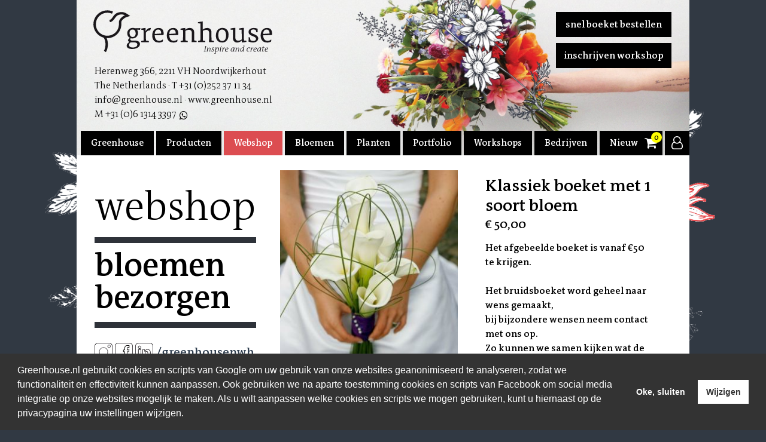

--- FILE ---
content_type: text/html; charset=utf-8
request_url: https://www.greenhouse.nl/webshop/bruidswerk/klassiek-boeket-met-1-soort-bloem
body_size: 8282
content:
<!DOCTYPE html>
<html dir="ltr" lang="nl-nl">
<head>
    <base href="https://www.greenhouse.nl/webshop/bruidswerk/klassiek-boeket-met-1-soort-bloem" />
	<meta http-equiv="content-type" content="text/html; charset=utf-8" />
	<meta name="keywords" content="van den berg,greenhouse,bloemen,planten,tuin,bloemist,boeket,vers,noordwijkerhout" />
	<meta name="title" content="Klassiek boeket met 1 soort bloem" />
	<meta name="description" content="Klassiek boeket met 1 soort bloem Bruidswerk Heb je vragen of wil je een afspraak maken? Je kunt ons bellen (0252-371134) of e-mailen (info@greenhouse.nl)." />
	<meta name="generator" content="Greenhouse | Astrid van den Berg" />
	<title>Bruidswerk: Klassiek boeket met 1 soort bloem</title>
	<link href="https://www.greenhouse.nl/webshop/bruidswerk/klassiek-boeket-met-1-soort-bloem" rel="canonical" />
	<link href="/templates/greenhouseonline_2014_1a/favicon.ico" rel="shortcut icon" type="image/vnd.microsoft.icon" />
	<link href="/components/com_virtuemart/assets/css/vm-ltr-common.css?vmver=99cf8d54" rel="stylesheet" type="text/css" />
	<link href="/templates/greenhouseonline_2014_1a/css/vm-ltr-site.css?vmver=99cf8d54" rel="stylesheet" type="text/css" />
	<link href="/components/com_virtuemart/assets/css/vm-ltr-reviews.css?vmver=99cf8d54" rel="stylesheet" type="text/css" />
	<link href="/components/com_virtuemart/assets/css/chosen.css?vmver=99cf8d54" rel="stylesheet" type="text/css" />
	<link href="/components/com_virtuemart/assets/css/jquery.fancybox-1.3.4.css?vmver=99cf8d54" rel="stylesheet" type="text/css" />
	<link href="/media/plg_system_jcemediabox/css/jcemediabox.min.css?2c837ab2c7cadbdc35b5bd7115e9eff1" rel="stylesheet" type="text/css" />
	<link href="https://www.greenhouse.nl/modules/mod_footermenu/css/default.css" rel="stylesheet" type="text/css" />
	<link href="/modules/mod_djimageslider/themes/default/css/djimageslider.css" rel="stylesheet" type="text/css" />
	<script type="application/json" class="joomla-script-options new">{"csrf.token":"6c158bc1ea3ab014b6441e4b42c00067","system.paths":{"root":"","base":""}}</script>
	<script src="/media/jui/js/jquery.min.js?c9a05b45c6ec7e30b47f00e38751812d" type="text/javascript"></script>
	<script src="/media/jui/js/jquery-noconflict.js?c9a05b45c6ec7e30b47f00e38751812d" type="text/javascript"></script>
	<script src="/media/jui/js/jquery-migrate.min.js?c9a05b45c6ec7e30b47f00e38751812d" type="text/javascript"></script>
	<script src="/components/com_virtuemart/assets/js/jquery-ui.min.js?vmver=1.13.2" type="text/javascript"></script>
	<script src="/components/com_virtuemart/assets/js/jquery.ui.autocomplete.html.js" type="text/javascript"></script>
	<script src="/components/com_virtuemart/assets/js/jquery.noconflict.js" async="async" type="text/javascript"></script>
	<script src="/components/com_virtuemart/assets/js/vmsite.js?vmver=99cf8d54" type="text/javascript"></script>
	<script src="/components/com_virtuemart/assets/js/chosen.jquery.min.js?vmver=99cf8d54" type="text/javascript"></script>
	<script src="/components/com_virtuemart/assets/js/vmprices.js?vmver=99cf8d54" type="text/javascript"></script>
	<script src="/components/com_virtuemart/assets/js/dynupdate.js?vmver=99cf8d54" type="text/javascript"></script>
	<script src="/components/com_virtuemart/assets/js/fancybox/jquery.fancybox-1.3.4.2.pack.js?vmver=1.3.4.2" type="text/javascript"></script>
	<script src="/media/plg_system_jcemediabox/js/jcemediabox.min.js?2c837ab2c7cadbdc35b5bd7115e9eff1" type="text/javascript"></script>
	<script src="/media/system/js/mootools-core.js?c9a05b45c6ec7e30b47f00e38751812d" type="text/javascript"></script>
	<script src="/media/system/js/core.js?c9a05b45c6ec7e30b47f00e38751812d" type="text/javascript"></script>
	<script src="/media/system/js/mootools-more.js?c9a05b45c6ec7e30b47f00e38751812d" type="text/javascript"></script>
	<script src="/media/djextensions/jquery-easing/jquery.easing.min.js" type="text/javascript"></script>
	<script src="/modules/mod_djimageslider/assets/js/slider.js?v=4.6.2" type="text/javascript"></script>
	<script src="/modules/mod_virtuemart_cart/assets/js/update_cart.js?vmver=99cf8d54" type="text/javascript"></script>
	<script type="text/javascript">
//<![CDATA[ 
if (typeof Virtuemart === "undefined"){
	var Virtuemart = {};}
var vmSiteurl = 'https://www.greenhouse.nl/' ;
Virtuemart.vmSiteurl = vmSiteurl;
var vmLang = '&lang=nl';
Virtuemart.vmLang = vmLang; 
var vmLangTag = 'nl';
Virtuemart.vmLangTag = vmLangTag;
var Itemid = "";
Virtuemart.addtocart_popup = "1" ; 
var vmCartError = Virtuemart.vmCartError = "Er is een fout opgetreden tijdens het bijwerken van uw winkelwagen";
var usefancy = true; //]]>
jQuery(document).ready(function(){WfMediabox.init({"base":"\/","theme":"standard","width":"","height":"","lightbox":0,"shadowbox":0,"icons":1,"overlay":1,"overlay_opacity":0.8,"overlay_color":"#000000","transition_speed":500,"close":2,"labels":{"close":"Close","next":"Next","previous":"Previous","cancel":"Cancel","numbers":"{{numbers}}","numbers_count":"{{current}} of {{total}}","download":"Download"},"swipe":true,"expand_on_click":true});});
	</script>

    <link rel="apple-touch-icon" sizes="180x180" href="/apple-touch-icon.png">
    <link rel="icon" type="image/png" sizes="32x32" href="/favicon-32x32.png">
    <link rel="icon" type="image/png" sizes="16x16" href="/favicon-16x16.png">
    <link rel="manifest" href="/site.webmanifest">
    <link rel="mask-icon" href="/safari-pinned-tab.svg" color="#2e3239">
    <meta name="msapplication-TileColor" content="#ffffff">
    <meta name="theme-color" content="#ffffff">
    <link rel="stylesheet" href="/templates/system/css/system.css" />
    <link rel="stylesheet" href="/templates/system/css/general.css" />
    <link rel="stylesheet" href="https://stackpath.bootstrapcdn.com/font-awesome/4.7.0/css/font-awesome.min.css" />
    <link rel="stylesheet" href="https://cdnjs.cloudflare.com/ajax/libs/paymentfont/1.2.5/css/paymentfont.min.css" integrity="sha256-/BQFM2/zjiGOrH3UQRgbXa+PS6OyJwN8MNdIb14XgD4=" crossorigin="anonymous" />
    <link rel="apple-touch-icon" sizes="76x76" href="/templates/greenhouseonline_2014_1a/apple-touch-icon.png">
    <link rel="icon" type="image/png" sizes="32x32" href="/templates/greenhouseonline_2014_1a/favicon-32x32.png">
    <link rel="icon" type="image/png" sizes="16x16" href="/templates/greenhouseonline_2014_1a/favicon-16x16.png">
    <link rel="manifest" href="/templates/greenhouseonline_2014_1a/site.webmanifest">
    <link rel="mask-icon" href="/templates/greenhouseonline_2014_1a/safari-pinned-tab.svg" color="#5bbad5">
    <meta name="msapplication-TileColor" content="#da532c">
    <meta name="theme-color" content="#ffffff">
    
    <link rel="stylesheet" href="https://stackpath.bootstrapcdn.com/bootstrap/4.3.1/css/bootstrap.min.css" integrity="sha384-ggOyR0iXCbMQv3Xipma34MD+dH/1fQ784/j6cY/iJTQUOhcWr7x9JvoRxT2MZw1T" crossorigin="anonymous">

    
    <meta name="viewport" content="initial-scale = 1.0, maximum-scale = 1.0, user-scalable = no, width = device-width">

    <!--[if lt IE 9]><script src="https://html5shiv.googlecode.com/svn/trunk/html5.js"></script><![endif]-->
    <link rel="stylesheet" href="/templates/greenhouseonline_2014_1a/css/stylesheet.css" media="screen">
    <link rel="stylesheet" href="https://cdnjs.cloudflare.com/ajax/libs/cookieconsent2/3.1.0/cookieconsent.min.css" media="screen">
    <link rel="stylesheet" href="/templates/greenhouseonline_2014_1a/css/template.css?v=22" media="screen">
    <link rel="stylesheet" href="/templates/greenhouseonline_2014_1a/css/custom.css?v=22" media="screen">
    <link rel="stylesheet" href="/templates/greenhouseonline_2014_1a/css/webshop.css?v=5" media="screen">


    <!--[if lte IE 7]><link rel="stylesheet" href="/templates/greenhouseonline_2014_1a/css/template.ie7.css" media="screen" /><![endif]-->
    <link rel="stylesheet" href="/templates/greenhouseonline_2014_1a/css/template.responsive.css" media="all">
<link rel="stylesheet" type="text/css" href="https://fonts.googleapis.com/css?family=Open+Sans+Condensed:700|Open+Sans&amp;subset=latin">

    <script>if ('undefined' != typeof jQuery) document._artxJQueryBackup = jQuery;</script>
    <script src="/templates/greenhouseonline_2014_1a/jquery.js"></script>
    <script>jQuery.noConflict();</script>

    <script src="https://cdnjs.cloudflare.com/ajax/libs/cookieconsent2/3.1.0/cookieconsent.min.js"></script>
    <script src="/templates/greenhouseonline_2014_1a/script.js"></script>
    <script src="/templates/greenhouseonline_2014_1a/js/cookiesmelding.js"></script>
    
        <script>if (document._artxJQueryBackup) jQuery = document._artxJQueryBackup;</script>
    <script src="/templates/greenhouseonline_2014_1a/script.responsive.js"></script>
</head>
<body class="bruidswerk ">
<div id="main">
<header class="header">
<div class="bestelsnel">
  <div><a href="/webshop/boeketten" class="btn">Snel boeket bestellen</a></div>
  <div><a href="/webshop/workshops" class="btn">Inschrijven workshop</a></div>
</div>

<div class="logoentekst">
<div class="logogreenhouse"><a href="https://www.greenhouse.nl/"><img class="imglogo" src="/./images/greenhouse-logo.svg" /></a></div>
<div class="informatiegreenhouse"><address><p>Herenweg 366, 2211 VH Noordwijkerhout<br />The Netherlands · T +31 (0)252 37 11 34<br />info@greenhouse.nl · www.greenhouse.nl<br />M +31 (0)6 1314 3397 <a class="waic" href="https://wa.me/+31613143397"><i class="fa fa-whatsapp" aria-hidden="true"></i></a></p></address></div>
</div>

<nav class="nav">
    
<ul class="hmenu"><div class="menuknopje"><div></div><div></div></div><li class="item-107 deeper parent"><a href="/greenhouse">Greenhouse</a><ul><li class="item-609"><a href="/greenhouse">Over ons</a></li><li class="item-114"><a href="/greenhouse/openingstijden">Openingstijden</a></li><li class="item-608"><a href="/contact">Contact</a></li></ul></li><li class="item-115"><a href="/producten">Producten</a></li><li class="item-170 active deeper parent"><a class=" active" href="/webshop">Webshop</a><ul><li class="item-520"><a href="/webshop/boeketten">Boeketten</a></li><li class="item-742"><a href="/webshop/arrangementen">Arrangementen</a></li><li class="item-744"><a href="/webshop/droogbloemen">Droogbloemen</a></li><li class="item-522"><a href="/webshop/buitenplanten">Buitenplanten</a></li><li class="item-741"><a href="/webshop/kamerplanten">Kamerplanten</a></li><li class="item-523 current active"><a class=" active" href="/webshop/bruidswerk">Bruidswerk</a></li><li class="item-524"><a href="/webshop/rouwwerk">Rouwwerk</a></li><li class="item-526"><a href="/webshop/potten-vazen">Potten </a></li><li class="item-748"><a href="/webshop/vazen">Vazen</a></li><li class="item-747"><a href="/webshop/decoratie">Decoratie</a></li><li class="item-612"><a href="/webshop/diy-pakketten">Doe-het-zelf pakketten</a></li><li class="item-751"><a href="/webshop/moederdag">Moederdag</a></li><li class="item-754"><a href="/webshop/limited-edition">Limited edition</a></li><li class="item-567"><a href="/webshop/workshops-4">Workshops</a></li></ul></li><li class="item-108 deeper parent"><a href="/bloemen">Bloemen</a><ul><li class="item-117"><a href="/bloemen/boeketten">Boeketten</a></li><li class="item-118"><a href="/bloemen/abonnementen">Abonnementen</a></li><li class="item-119"><a href="/bloemen/bruidswerk">Bruidswerk</a></li><li class="item-120"><a href="/bloemen/rouwwerk">Rouwwerk</a></li><li class="item-121"><a href="/bloemen/groot-bloemwerk">Groot bloemwerk</a></li><li class="item-122"><a href="/bloemen/bezorging">Bezorging</a></li></ul></li><li class="item-109 deeper parent"><a href="/planten">Planten</a><ul><li class="item-123"><a href="/planten/aankleding">Aankleding</a></li><li class="item-124"><a href="/planten/binnenplanten">Binnenplanten</a></li><li class="item-125"><a href="/planten/buitenplanten">Buitenplanten</a></li></ul></li><li class="item-171"><a href="/portfolio">Portfolio</a></li><li class="item-110 deeper parent"><a href="/">Workshops</a><ul><li class="item-126"><a href="/workshops-2/cursussen">Cursussen en Demonstraties</a></li><li class="item-128"><a href="/workshops-2/workshopkalender">Workshopkalender</a></li></ul></li><li class="item-111 deeper parent"><a href="/bedrijven">Bedrijven</a><ul><li class="item-129"><a href="/bedrijven/arrangementen">Arrangementen</a></li><li class="item-130"><a href="/bedrijven/abonnementen">Abonnementen</a></li><li class="item-131"><a href="/bedrijven/geschenken">Geschenken</a></li><li class="item-132"><a href="/bedrijven/jubilea">Jubilea</a></li><li class="item-133"><a href="/bedrijven/teambuilding">Teambuilding</a></li></ul></li><li class="item-112 deeper parent"><a href="/nieuws">Nieuws</a><ul><li class="item-134"><a href="/nieuws/nieuwsbrief">Nieuwsbrief</a></li><li class="item-136"><a href="/nieuws/vacatures">Vacatures</a></li></ul></li></ul><div class="winkelwagen">
  
<!-- Virtuemart 2 Ajax Card -->
<div class="vmCartModule " id="vmCartModule">
	
<div class="iconholder">
	<a href="/webshop/winkelwagen">
		<div>
			<div class="icon">
				<div><i class="fa fa-shopping-cart" aria-hidden="true"></i></div>
			</div>
			<div class="totaalprod">
				<div class="totalen">
					0				</div>
			</div>
		</div>
	</a>
</div>

<div style="clear:both;"></div>
<div class="payments-signin-button" ></div><noscript>
even geduld a.u.b. </noscript>
</div>

</div>
<div class="usmod">
  

<div class="custom"  >
	<div class="usermodule">
	<div class="userlogo">
		<a href="/login"><div class="iconholder">
			<div>
				<div class="icon">
					<div><i class="fa fa-user-o" aria-hidden="true"></i></div>
				</div>
			</div>
		</div></a>
		<div class="menuholder">
			<div>
				
			</div>
		</div>
	</div>
</div></div>
</div>
    </nav>

                    
</header>
    <div class="sheet clearfix">
      <img class="mobieleheader" src="/images/header.png" />

<div class="layout-wrapper">
                <div class="content-layout">
                    <div class="content-layout-row">
                        <div class="layout-cell sidebar1">
<div class="block clearfixwebwinkel2014"><div class="blockcontent"><div class="customwebwinkel2014"  >
	<p><span class="webwinkel"><a href="/webshop">Webshop</a></span></p></div></div></div><div class="block clearfixbloemen2014"><div class="blockcontent"><div class="custombloemen2014"  >
	<p><a href="/webshop/results,1-24">Bloemen bezorgen</a></p></div></div></div><div class="block clearfixfacebook2014"><div class="blockcontent"><div class="customfacebook2014"  >
	<div class="ghonline">
<div><a href="https://www.instagram.com/greenhousenwh/" target="_blank"><span class="instagramicon"></span></a></div>
<div><a href="https://www.facebook.com/greenhousenwh" target="_blank"><span class="facebookicon"></span></a></div>
<div><a href="https://www.linkedin.com/company/greenhousenwh" target="_blank"><span class="linkedinicon"></span></a></div>
<div>/greenhousenwh</div>
</div></div></div></div><div class="block clearfixlaatstenieuws2014"><div class="blockcontent"><div class="customlaatstenieuws2014"  >
	<span><a href="/nieuws">Laatste nieuws</a></span></div></div></div><div class="block clearfixzakelijkinloggen2014"><div class="blockcontent"><div class="customzakelijkinloggen2014"  >
	<p><span><a href="/login">Zakelijk inloggen</a></span></p></div></div></div><div class="block clearfixweekboekt2014"><div class="blockcontent"><div class="customweekboekt2014"  >
	<p><span><a href="/weekboeket">Seizoensboeket</a></span> 		<div class="moduletableplaatje">
						

<div style="border: 0px !important;">
    <div id="djslider-loader106" class="djslider-loader djslider-loader-default" data-animation='{"auto":"0","looponce":"0","transition":"linear","css3transition":"linear","duration":"1000","delay":4000}' data-djslider='{"id":"106","slider_type":"2","slide_size":"270","visible_slides":1,"direction":"left","show_buttons":"0","show_arrows":"0","preload":"800","css3":"1"}' tabindex="0">
        <div id="djslider106" class="djslider djslider-default" style="height: 270px; width: 270px; max-width: 270px !important;">
            <div id="slider-container106" class="slider-container" >
                <ul id="slider106" class="djslider-in">
                                            <li style="margin: 0 0px 0px 0 !important; height: 270px; width: 270px;">
                                                                                                <a  href="/index.php/weekboeket" target="_self">
                                                                <img class="dj-image" src="/images/boeketten/weekboeket/Gemengde_tulpen_2_2.jpg" alt="Gemengde_tulpen_2_2.jpg"  style="width: 100%; height: auto;"/>
                                                                    </a>
                                                                                        
                        </li>
                                    </ul>
            </div>
                                </div>
    </div>
</div>
<div class="djslider-end" style="clear: both" tabindex="0"></div>		</div>
	</p></div></div></div>



                        </div>

                        <div class="layout-cell content">
<article class="post messages"><div class="postcontent postcontent-0 clearfix"><div id="system-message-container">
	</div>
</div></article><article class="post"><div class="postcontent postcontent-0 clearfix"><div class="product-container productdetails-view productdetails">
	<div class="vm-product-container">
		<div class="row">
			<div class="col-md-6">
				<div class="images-container">
					
					<div class="vm-product-media-container">
								<div class="main-image">
			<a title="No image set " rel='vm-additional-images' href="https://www.greenhouse.nl/images/virtuemart/product/Bruidsboeket calla.jpg"><img  loading="lazy"  src="/images/virtuemart/product/Bruidsboeket calla.jpg"  alt="No image set "  width="299"  height="350"  /></a>			<div class="clear"></div>
		</div>
							</div>
					
				</div>

			</div>
			<div class="col-md-6">
				<div class="product vm-product-details-container">
					<div class="spacer-buy-area">
				
					<div class="productnaam">
						<h1>Klassiek boeket met 1 soort bloem</h1>
											</div>
					<div class="productprijs">
						<div class="product-price" id="productPrice23" data-vm="product-prices">
	<div class="PricesalesPrice vm-display vm-price-value"><span class="PricesalesPrice">€ 50,00</span></div></div>					</div>
					<div class="beschrijving">
						<p>Het afgebeelde boeket is vanaf €50 te krijgen.<br /><br />Het bruidsboeket word geheel naar wens gemaakt, <br />bij bijzondere wensen neem contact met ons op.<br />Zo kunnen we samen kijken wat de mogelijkheden zijn.<br /><br />In de regio bezorgd en opgestuurd, buiten de regio?<br />Neem ook dan contact op voor de mogelijkheden.</p>					</div>
					<div class="productsku">
						Artikelcode: KBSB-01					</div>
					
					
					
					<div class="addtocart">
														<div class="addtocart-area">
		<form method="post" class="product js-recalculate" action="/webshop/bruidswerk" autocomplete="off" >

			<div class="vm-customfields-wrap">
					<div class="product-fields">
		<div class="product-field product-field-type-S">
									<span class="product-fields-title-wrapper"><span class="product-fields-title"><strong>Keuze</strong></span>
						</span>
				<div class="product-field-display"><select name="customProductData[23][4]" class="vm-chzn-select">
	<option value="532">Handgebonden</option>
</select>
</div>			</div>
		<div class="product-field product-field-type-S">
									<span class="product-fields-title-wrapper"><span class="product-fields-title"><strong>Kaartje</strong></span>
						</span>
				<div class="product-field-display"><select name="customProductData[23][5]" class="vm-chzn-select">
	<option value="533">-</option>
	<option value="534">Blanco kaartje</option>
	<option value="535">Geboorte kaartje dochter</option>
	<option value="536">Geboorte kaartje zoon</option>
	<option value="537">Verjaardagskaart</option>
	<option value="538">Luxe kaart</option>
</select>
</div>			</div>
		<div class="product-field product-field-type-E">
									<span class="product-fields-title-wrapper"><span class="product-fields-title"><strong>Tekst voor op kaartje</strong></span>
						</span>
				<div class="product-field-display">
	<textarea class="vmcustom-textinput"
		   type="text" value=""
		   size="300"
		   name="customProductData[23][7][539][comment]"
		   rows="5"
		></textarea>
</div>			</div>
				<div class="clear"></div>
	</div>
			</div>	
		
				
    <div class="addtocart-bar">
	           	
            <span class="quantity-box">
				<input type="text" class="quantity-input js-recalculate" name="quantity[]"
                       data-errStr="U kunt dit artikel alleen kopen in hoeveelheden van %s stuks!"
                       value="1" init="1" step="1"  />
			</span>
			                <span class="quantity-controls js-recalculate">
				<div type="button" class="quantity-controls quantity-plus knopje">+</div>
				<div type="button" class="quantity-controls quantity-minus knopje">-</div>
			</span>
			<span class="addtocart-button">
				<input type="submit" name="addtocart" class="addtocart-button" value="Bestellen" title="Bestellen" />                </span>             <input type="hidden" name="virtuemart_product_id[]" value="23"/>
            <noscript><input type="hidden" name="task" value="add"/></noscript> 
    </div>			<input type="hidden" name="option" value="com_virtuemart"/>
			<input type="hidden" name="view" value="cart"/>
			<input type="hidden" name="virtuemart_product_id[]" value="23"/>
			<input type="hidden" name="pname" value="Klassiek boeket met 1 soort bloem"/>
			<input type="hidden" name="pid" value="23"/>
			<input type="hidden" name="Itemid" value="523"/>		</form>

	</div>

					</div>
					<div class="paymenticons">
						<div><span>Betaal veilig met</span></div>
						<div><i class="pf pf-ideal"></i></div>
					</div>
											<div class="beschrijving">
							
							<div class="product-description" >
								Heb je vragen of wil je een afspraak maken? Je kunt ons bellen (0252-371134) of e-mailen (info@greenhouse.nl).							</div>

													</div>
										
				
				</div>
				</div>
			</div>
		</div>

		
		
		<div class="row recensierij">
			<div class="col-12">
				<div class='recensies' id="reviews">
									</div>
			</div>
		</div>

		<div class="row">
			<div class="col-12">
								</div>
		</div>
		

	</div>

	
	

<script   id="updateChosen-js" type="text/javascript" >//<![CDATA[ 
if (typeof Virtuemart === "undefined")
	var Virtuemart = {};
	Virtuemart.updateChosenDropdownLayout = function() {
		var vm2string = {editImage: 'edit image',select_all_text: 'Alles selecteren',select_some_options_text: 'Voor iedereen beschikbaar', width: '100%'};
		jQuery("select.vm-chzn-select").chosen({enable_select_all: true,select_all_text : vm2string.select_all_text,select_some_options_text:vm2string.select_some_options_text,disable_search_threshold: 5, width:vm2string.width});
		//console.log("updateChosenDropdownLayout");
	}
	jQuery(document).ready( function() {
		Virtuemart.updateChosenDropdownLayout($);
	}); //]]>
</script><script   id="textinput-js" type="text/javascript" >//<![CDATA[ 
var test = function($) {
	jQuery(".vmcustom-textinput").keyup(function() {
			formProduct = jQuery(this).parents("form.product");
			virtuemart_product_id = formProduct.find('textarea[name="virtuemart_product_id[]"]').val();
		Virtuemart.setproducttype(formProduct,virtuemart_product_id);
		});
};
jQuery("body").on("updateVirtueMartProductDetail", test);
jQuery(document).ready(test); //]]>
</script><script   id="updDynamicListeners-js" type="text/javascript" >//<![CDATA[ 
jQuery(document).ready(function() { // GALT: Start listening for dynamic content update.
	// If template is aware of dynamic update and provided a variable let's
	// set-up the event listeners.
	if (typeof Virtuemart.containerSelector === 'undefined') { Virtuemart.containerSelector = '.productdetails-view'; }
	if (typeof Virtuemart.container === 'undefined') { Virtuemart.container = jQuery(Virtuemart.containerSelector); }
	if (Virtuemart.container){
		Virtuemart.updateDynamicUpdateListeners();
	}
	
}); //]]>
</script><script   id="ready.vmprices-js" type="text/javascript" >//<![CDATA[ 
jQuery(document).ready(function($) {

		Virtuemart.product($("form.product"));
}); //]]>
</script><script   id="popups-js" type="text/javascript" >//<![CDATA[ 
jQuery(document).ready(function($) {
		
		$('a.ask-a-question, a.printModal, a.recommened-to-friend, a.manuModal').click(function(event){
		  event.preventDefault();
		  $.fancybox({
			href: $(this).attr('href'),
			type: 'iframe',
			height: 550
			});
		  });
		
	}); //]]>
</script><script   id="imagepopup-js" type="text/javascript" >//<![CDATA[ 
jQuery(document).ready(function() {
	Virtuemart.updateImageEventListeners()
});
Virtuemart.updateImageEventListeners = function() {
	jQuery("a[rel=vm-additional-images]").fancybox({
		"titlePosition" 	: "inside",
		"transitionIn"	:	"elastic",
		"transitionOut"	:	"elastic"
	});
	jQuery(".additional-images a.product-image.image-0").removeAttr("rel");
	jQuery(".additional-images img.product-image").click(function() {
		jQuery(".additional-images a.product-image").attr("rel","vm-additional-images" );
		jQuery(this).parent().children("a.product-image").removeAttr("rel");
		var src = jQuery(this).parent().children("a.product-image").attr("href");
		jQuery(".main-image img").attr("src",src);
		jQuery(".main-image img").attr("alt",this.alt );
		jQuery(".main-image a").attr("href",src );
		jQuery(".main-image a").attr("title",this.alt );
		jQuery(".main-image .vm-img-desc").html(this.alt);
		}); 
	} //]]>
</script><script   id="ajaxContent-js" type="text/javascript" >//<![CDATA[ 
Virtuemart.container = jQuery('.productdetails-view');
Virtuemart.containerSelector = '.productdetails-view';
//Virtuemart.recalculate = true;	//Activate this line to recalculate your product after ajax //]]>
</script><script   id="vmPreloader-js" type="text/javascript" >//<![CDATA[ 
jQuery(document).ready(function($) {
	Virtuemart.stopVmLoading();
	var msg = '';
	$('a[data-dynamic-update="1"]').off('click', Virtuemart.startVmLoading).on('click', {msg:msg}, Virtuemart.startVmLoading);
	$('[data-dynamic-update="1"]').off('change', Virtuemart.startVmLoading).on('change', {msg:msg}, Virtuemart.startVmLoading);
}); //]]>
</script>
<script type="application/ld+json">
{
  "@context": "http://schema.org/",
  "@type": "Product",
  "name": "Klassiek boeket met 1 soort bloem",
  "description":"Klassiek boeket met 1 soort bloem Bruidswerk Heb je vragen of wil je een afspraak maken? Je kunt ons bellen (0252-371134) of e-mailen (info@greenhouse.nl).",
  "productID":"KBSB-01",
  "sku": "KBSB-01",
  "image": [
    "https://www.greenhouse.nl/images/virtuemart/product/Bruidsboeket calla.jpg"  ],
  "offers": {
    "@type": "Offer",
    "priceCurrency": "EUR",
    "availability": "InStock",
    "price": "50",
    "url": "https://www.greenhouse.nl/webshop/bruidswerk/klassiek-boeket-met-1-soort-bloem"

  }
}
</script>

</div></div></article>
        



                        </div>

                        
                        </div>

                 
                </div>
            </div>

<footer class="footer">
   <p>Greenhouse © 2026 <a href="/login">|</a> Made by <a href="https://www.pixit.nl" target="_blank">PIXIT Ontwerpstudio</a></p>

                    
</footer>
<div class="row">
<div class="col-sm-6">
<div class="sitemap">
<h2>Meer inspiratie?</h2>
<!-- begin nostyle -->
<div class="nostyle">
<!-- begin nostyle content -->
<div class="menu footer-sitemap-menu"> 
<ul><li class="item-107 level0 deeper parent"><a href="/greenhouse" >Greenhouse</a></li><li class="item-609 level1"><a href="/greenhouse" >Over ons</a></li><li class="item-114 level1"><a href="/greenhouse/openingstijden" >Openingstijden</a></li><li class="item-608 level1"><a href="/contact" >Contact</a></li><li class="item-115 level0"><a href="/producten" >Producten</a></li><li class="item-170 active level0 deeper parent"><a href="/webshop" >Webshop</a></li><li class="item-520 level1"><a href="/webshop/boeketten" >Boeketten</a></li><li class="item-742 level1"><a href="/webshop/arrangementen" >Arrangementen</a></li><li class="item-744 level1"><a href="/webshop/droogbloemen" >Droogbloemen</a></li><li class="item-522 level1"><a href="/webshop/buitenplanten" >Buitenplanten</a></li><li class="item-741 level1"><a href="/webshop/kamerplanten" >Kamerplanten</a></li><li class="item-523 current active level1"><a href="/webshop/bruidswerk" >Bruidswerk</a></li><li class="item-524 level1"><a href="/webshop/rouwwerk" >Rouwwerk</a></li><li class="item-526 level1"><a href="/webshop/potten-vazen" >Potten </a></li><li class="item-748 level1"><a href="/webshop/vazen" >Vazen</a></li></ul><ul><li class="item-747 level1"><a href="/webshop/decoratie" >Decoratie</a></li><li class="item-546 level1"><a href="/webshop/winkelwagen" >Winkelwagen</a></li><li class="item-612 level1"><a href="/webshop/diy-pakketten" >Doe-het-zelf pakketten</a></li><li class="item-751 level1"><a href="/webshop/moederdag" >Moederdag</a></li><li class="item-754 level1"><a href="/webshop/limited-edition" >Limited edition</a></li><li class="item-567 level1"><a href="/webshop/workshops-4" >Workshops</a></li><li class="item-108 level0 deeper parent"><a href="/bloemen" >Bloemen</a></li><li class="item-117 level1"><a href="/bloemen/boeketten" >Boeketten</a></li><li class="item-118 level1"><a href="/bloemen/abonnementen" >Abonnementen</a></li><li class="item-119 level1"><a href="/bloemen/bruidswerk" >Bruidswerk</a></li><li class="item-120 level1"><a href="/bloemen/rouwwerk" >Rouwwerk</a></li><li class="item-121 level1"><a href="/bloemen/groot-bloemwerk" >Groot bloemwerk</a></li><li class="item-122 level1"><a href="/bloemen/bezorging" >Bezorging</a></li><li class="item-109 level0 deeper parent"><a href="/planten" >Planten</a></li><li class="item-123 level1"><a href="/planten/aankleding" >Aankleding</a></li></ul><ul><li class="item-124 level1"><a href="/planten/binnenplanten" >Binnenplanten</a></li><li class="item-125 level1"><a href="/planten/buitenplanten" >Buitenplanten</a></li><li class="item-171 level0"><a href="/portfolio" >Portfolio</a></li><li class="item-110 level0 deeper parent"><a href="/" >Workshops</a></li><li class="item-126 level1"><a href="/workshops-2/cursussen" >Cursussen en Demonstraties</a></li><li class="item-128 level1"><a href="/workshops-2/workshopkalender" >Workshopkalender</a></li><li class="item-111 level0 deeper parent"><a href="/bedrijven" >Bedrijven</a></li><li class="item-129 level1"><a href="/bedrijven/arrangementen" >Arrangementen</a></li><li class="item-130 level1"><a href="/bedrijven/abonnementen" >Abonnementen</a></li><li class="item-131 level1"><a href="/bedrijven/geschenken" >Geschenken</a></li><li class="item-132 level1"><a href="/bedrijven/jubilea" >Jubilea</a></li><li class="item-133 level1"><a href="/bedrijven/teambuilding" >Teambuilding</a></li><li class="item-112 level0 deeper parent"><a href="/nieuws" >Nieuws</a></li><li class="item-134 level1"><a href="/nieuws/nieuwsbrief" >Nieuwsbrief</a></li><li class="item-136 level1"><a href="/nieuws/vacatures" >Vacatures</a></li></ul></div>
<!-- end nostyle content -->
</div>
<!-- end nostyle -->
</div>
</div>
<div class="col-sm-3 padding20">
<h2>Facebook</h2>
<!-- begin nostyle -->
<div class="nostyle">
<!-- begin nostyle content -->


<div class="custom"  >
	<div class="fb-page" data-href="https://www.facebook.com/greenhousenwh/" data-tabs="timeline" data-width="260" data-height="400" data-small-header="false" data-adapt-container-width="true" data-hide-cover="false" data-show-facepile="false"><blockquote cite="https://www.facebook.com/greenhousenwh/" class="fb-xfbml-parse-ignore"><a href="https://www.facebook.com/greenhousenwh/">Greenhouse</a></blockquote></div></div>
<!-- end nostyle content -->
</div>
<!-- end nostyle -->
</div>
<div class="col-sm-2 col-contact padding20">
<h2>Contact</h2>
<!-- begin nostyle -->
<div class="nostyle contactfooter">
<!-- begin nostyle content -->


<div class="custom contactfooter"  >
	<p>Greenhouse<br /> Herenweg 366<br /> 2211 VH, Noordwijkerhout<br /><span class="email"><a href="mailto:info@greenhouse.nl">info@greenhouse.nl</a></span><br /><span class="phonenr"><a href="tel:+31252371134">0252 371134</a></span><br/><span class="whatsapp"><a href="https://wa.me/31613143397">0613143397</a></span></p></div>
<!-- end nostyle content -->
</div>
<!-- end nostyle -->
<!-- begin nostyle -->
<div class="nostyle">
<!-- begin nostyle content -->
<ul class="menu"><div class="menuknopje"><div></div><div></div></div><li class="item-803"><a href="/verzend-en-leveringsbeleid">Verzend- en leveringsbeleid</a></li><li class="item-749"><a href="/algemene-voorwaarden">Algemene voorwaarden</a></li><li class="item-607"><a href="/privacy">Privacy</a></li></ul><!-- end nostyle content -->
</div>
<!-- end nostyle -->
</div>

</div>



<!-- Global site tag (gtag.js) - Google Analytics -->
<script async src="https://www.googletagmanager.com/gtag/js?id=UA-21416836-16"></script>
<script>
  window.dataLayer = window.dataLayer || [];
  function gtag(){dataLayer.push(arguments);}
  gtag('js', new Date());

  gtag('config', 'UA-21416836-16');
</script>
 <script src="/templates/greenhouseonline_2014_1a/popup.js"></script>

<div id="fb-root"></div>
</body>
</html>

--- FILE ---
content_type: text/css
request_url: https://www.greenhouse.nl/modules/mod_footermenu/css/default.css
body_size: -68
content:
.footer-sitemap-menu > ul {
    display: inline-block;
    vertical-align: top;
}

.footer-sitemap-menu .level0 a {
    font-size: 1.125em;
}
.footer-sitemap-menu .level1 a {
    font-size: 1em;
}
.footer-sitemap-menu .level2 a {
    font-size: 0.875em;
}

--- FILE ---
content_type: text/css
request_url: https://www.greenhouse.nl/templates/greenhouseonline_2014_1a/css/stylesheet.css
body_size: 265
content:
@font-face {
    font-family: 'TheAntiquaB';
    src: url('fonts/TheAntiquaB-ExtraBold.woff2') format('woff2'),
        url('fonts/TheAntiquaB-ExtraBold.woff') format('woff'),
        url('fonts/TheAntiquaB-ExtraBold.ttf') format('truetype'),
        url('fonts/TheAntiquaB-ExtraBold.svg#TheAntiquaB-ExtraBold') format('svg');
    font-weight: 800;
    font-style: normal;
}

@font-face {
    font-family: 'TheAntiquaB';
    src: url('fonts/TheAntiquaB-Bold.woff2') format('woff2'),
        url('fonts/TheAntiquaB-Bold.woff') format('woff'),
        url('fonts/TheAntiquaB-Bold.ttf') format('truetype'),
        url('fonts/TheAntiquaB-Bold.svg#TheAntiquaB-Bold') format('svg');
    font-weight: bold;
    font-style: normal;
}

@font-face {
    font-family: 'TheAntiquaB';
    src: url('fonts/TheAntiquaB-SemiBoldItalic.woff2') format('woff2'),
        url('fonts/TheAntiquaB-SemiBoldItalic.woff') format('woff'),
        url('fonts/TheAntiquaB-SemiBoldItalic.ttf') format('truetype'),
        url('fonts/TheAntiquaB-SemiBoldItalic.svg#TheAntiquaB-SemiBoldItalic') format('svg');
    font-weight: 600;
    font-style: italic;
}

@font-face {
    font-family: 'TheAntiquaB SemiLight';
    src: url('fonts/TheAntiquaB-SemiLightItalic.woff2') format('woff2'),
        url('fonts/TheAntiquaB-SemiLightItalic.woff') format('woff'),
        url('fonts/TheAntiquaB-SemiLightItalic.ttf') format('truetype'),
        url('fonts/TheAntiquaB-SemiLightItalic.svg#TheAntiquaB-SemiLightItalic') format('svg');
    font-weight: 300;
    font-style: italic;
}

@font-face {
    font-family: 'TheAntiquaB';
    src: url('fonts/TheAntiquaB-BlackItalic.woff2') format('woff2'),
        url('fonts/TheAntiquaB-BlackItalic.woff') format('woff'),
        url('fonts/TheAntiquaB-BlackItalic.ttf') format('truetype'),
        url('fonts/TheAntiquaB-BlackItalic.svg#TheAntiquaB-BlackItalic') format('svg');
    font-weight: 900;
    font-style: italic;
}

@font-face {
    font-family: 'TheAntiquaB';
    src: url('fonts/TheAntiquaB-LightItalic.woff2') format('woff2'),
        url('fonts/TheAntiquaB-LightItalic.woff') format('woff'),
        url('fonts/TheAntiquaB-LightItalic.ttf') format('truetype'),
        url('fonts/TheAntiquaB-LightItalic.svg#TheAntiquaB-LightItalic') format('svg');
    font-weight: 300;
    font-style: italic;
}

@font-face {
    font-family: 'TheAntiquaB';
    src: url('fonts/TheAntiquaB-BoldItalic.woff2') format('woff2'),
        url('fonts/TheAntiquaB-BoldItalic.woff') format('woff'),
        url('fonts/TheAntiquaB-BoldItalic.ttf') format('truetype'),
        url('fonts/TheAntiquaB-BoldItalic.svg#TheAntiquaB-BoldItalic') format('svg');
    font-weight: bold;
    font-style: italic;
}

@font-face {
    font-family: 'TheAntiquaB SemiLight';
    src: url('fonts/TheAntiquaB-SemiLight.woff2') format('woff2'),
        url('fonts/TheAntiquaB-SemiLight.woff') format('woff'),
        url('fonts/TheAntiquaB-SemiLight.ttf') format('truetype'),
        url('fonts/TheAntiquaB-SemiLight.svg#TheAntiquaB-SemiLight') format('svg');
    font-weight: 300;
    font-style: normal;
}

@font-face {
    font-family: 'TheAntiquaB';
    src: url('fonts/TheAntiquaB-ExtraBoldItalic.woff2') format('woff2'),
        url('fonts/TheAntiquaB-ExtraBoldItalic.woff') format('woff'),
        url('fonts/TheAntiquaB-ExtraBoldItalic.ttf') format('truetype'),
        url('fonts/TheAntiquaB-ExtraBoldItalic.svg#TheAntiquaB-ExtraBoldItalic') format('svg');
    font-weight: 800;
    font-style: italic;
}

@font-face {
    font-family: 'TheAntiquaB Plain';
    src: url('fonts/TheAntiquaB-PlainItalic.woff2') format('woff2'),
        url('fonts/TheAntiquaB-PlainItalic.woff') format('woff'),
        url('fonts/TheAntiquaB-PlainItalic.ttf') format('truetype'),
        url('fonts/TheAntiquaB-PlainItalic.svg#TheAntiquaB-PlainItalic') format('svg');
    font-weight: normal;
    font-style: italic;
}

@font-face {
    font-family: 'TheAntiquaB Plain';
    src: url('fonts/TheAntiquaB-Plain.woff2') format('woff2'),
        url('fonts/TheAntiquaB-Plain.woff') format('woff'),
        url('fonts/TheAntiquaB-Plain.ttf') format('truetype'),
        url('fonts/TheAntiquaB-Plain.svg#TheAntiquaB-Plain') format('svg');
    font-weight: normal;
    font-style: normal;
}

@font-face {
    font-family: 'TheAntiquaB';
    src: url('fonts/TheAntiquaB-Light.woff2') format('woff2'),
        url('fonts/TheAntiquaB-Light.woff') format('woff'),
        url('fonts/TheAntiquaB-Light.ttf') format('truetype'),
        url('fonts/TheAntiquaB-Light.svg#TheAntiquaB-Light') format('svg');
    font-weight: 300;
    font-style: normal;
}

@font-face {
    font-family: 'TheAntiquaB';
    src: url('fonts/TheAntiquaB-SemiBold.woff2') format('woff2'),
        url('fonts/TheAntiquaB-SemiBold.woff') format('woff'),
        url('fonts/TheAntiquaB-SemiBold.ttf') format('truetype'),
        url('fonts/TheAntiquaB-SemiBold.svg#TheAntiquaB-SemiBold') format('svg');
    font-weight: 600;
    font-style: normal;
}

@font-face {
    font-family: 'TheAntiquaB';
    src: url('fonts/TheAntiquaB-Black.woff2') format('woff2'),
        url('fonts/TheAntiquaB-Black.woff') format('woff'),
        url('fonts/TheAntiquaB-Black.ttf') format('truetype'),
        url('fonts/TheAntiquaB-Black.svg#TheAntiquaB-Black') format('svg');
    font-weight: 900;
    font-style: normal;
}



--- FILE ---
content_type: text/css
request_url: https://www.greenhouse.nl/templates/greenhouseonline_2014_1a/css/template.css?v=22
body_size: 7887
content:
#main
{
  background-image: url(../images/greenhouse-background.png);
  background-size: cover;
  background-position: center center;
  background-attachment: fixed;
  background-repeat: no-repeat;
  margin: 0 auto;
  font-size: 16px;
  font-family: TheAntiquaB, serif;
  font-weight: 600;
  font-style: normal;
  position: relative;
  width: 100%;
  min-height: 100%;
  left: 0;
  top: 0;
  cursor: default;
  overflow: hidden;
}

table, ul.hmenu
{
  font-size: 13px;
  font-weight: normal;
  font-style: normal;
}

h1, h2, h3, h4, h5, h6, p, a, ul, ol, li
{
  margin: 0;
  padding: 0;
}

.button
{
  border: 0;
  border-collapse: separate;
  -webkit-background-origin: border !important;
  -moz-background-origin: border !important;
  background-origin: border-box !important;
  background: #A1ADBA;
  -webkit-border-radius: 3px;
  -moz-border-radius: 3px;
  border-radius: 3px;
  border-width: 0;
  padding: 0 21px;
  margin: 0 auto;
  height: 26px;
}

.postcontent, .postheadericons, .postfootericons, .blockcontent, ul.vmenu a
{
  text-align: left;
}

.postcontent, .postcontent li, .postcontent table, .postcontent a, .postcontent a:link, .postcontent a:visited, .postcontent a.visited, .postcontent a:hover, .postcontent a.hovered
{
  /* line-height: 175%; */
}

.postcontent p
{
  margin: 13px 0;
}

.postcontent h1, .postcontent h1 a, .postcontent h1 a:link, .postcontent h1 a:visited, .postcontent h1 a:hover, .postcontent h2, .postcontent h2 a, .postcontent h2 a:link, .postcontent h2 a:visited, .postcontent h2 a:hover, .postcontent h3, .postcontent h3 a, .postcontent h3 a:link, .postcontent h3 a:visited, .postcontent h3 a:hover, .postcontent h4, .postcontent h4 a, .postcontent h4 a:link, .postcontent h4 a:visited, .postcontent h4 a:hover, .postcontent h5, .postcontent h5 a, .postcontent h5 a:link, .postcontent h5 a:visited, .postcontent h5 a:hover, .postcontent h6, .postcontent h6 a, .postcontent h6 a:link, .postcontent h6 a:visited, .postcontent h6 a:hover, .blockheader .t, .blockheader .t a, .blockheader .t a:link, .blockheader .t a:visited, .blockheader .t a:hover, .vmenublockheader .t, .vmenublockheader .t a, .vmenublockheader .t a:link, .vmenublockheader .t a:visited, .vmenublockheader .t a:hover, .headline, .headline a, .headline a:link, .headline a:visited, .headline a:hover, .slogan, .slogan a, .slogan a:link, .slogan a:visited, .slogan a:hover, .postheader, .postheader a, .postheader a:link, .postheader a:visited, .postheader a:hover
{
  font-size: 22px;
  font-weight: normal;
  font-style: normal;
  line-height: 120%;
}

.postcontent a, .postcontent a:link
{
  text-decoration: none;
  color: #DC4D51;
}

.postcontent a:visited, .postcontent a.visited
{
  text-decoration: none;
  /* color: #839BB4; */
}

.postcontent  a:hover, .postcontent a.hover
{
  text-decoration: underline;
  color: #DC4D51;
}

.postcontent h1
{
  color: #000000;
  margin: 10px 0 0;
  font-size: 28px;
  font-weight: 600;
}

.blockcontent h1
{
  margin: 10px 0 0;
  font-size: 24px;
}

.postcontent h1 a, .postcontent h1 a:link, .postcontent h1 a:hover, .postcontent h1 a:visited, .blockcontent h1 a, .blockcontent h1 a:link, .blockcontent h1 a:hover, .blockcontent h1 a:visited
{
  font-size: 24px;
}

.postcontent h2
{
  color: #000000;
  margin: 10px 0 0;
  font-size: 24px;
}

.blockcontent h2
{
  margin: 10px 0 0;
  font-size: 24px;
}

.postcontent h2 a, .postcontent h2 a:link, .postcontent h2 a:hover, .postcontent h2 a:visited, .blockcontent h2 a, .blockcontent h2 a:link, .blockcontent h2 a:hover, .blockcontent h2 a:visited
{
  font-size: 24px;
}

.postcontent h3
{
  color: #000000;
  margin: 10px 0 0;
  font-size: 20px;
}

.blockcontent h3
{
  margin: 10px 0 0;
  font-size: 20px;
}

.postcontent h3 a, .postcontent h3 a:link, .postcontent h3 a:hover, .postcontent h3 a:visited, .blockcontent h3 a, .blockcontent h3 a:link, .blockcontent h3 a:hover, .blockcontent h3 a:visited
{
  font-size: 20px;
}

.postcontent h4
{
  color: #000000;
  margin: 10px 0 0;
  font-size: 18px;
}

.blockcontent h4
{
  margin: 10px 0 0;
  font-size: 18px;
}

.postcontent h4 a, .postcontent h4 a:link, .postcontent h4 a:hover, .postcontent h4 a:visited, .blockcontent h4 a, .blockcontent h4 a:link, .blockcontent h4 a:hover, .blockcontent h4 a:visited
{
  font-size: 18px;
}

.postcontent h5
{
  color: #000000;
  margin: 10px 0 0;
  font-size: 15px;
}

.blockcontent h5
{
  margin: 10px 0 0;
  font-size: 15px;
}

.postcontent h5 a, .postcontent h5 a:link, .postcontent h5 a:hover, .postcontent h5 a:visited, .blockcontent h5 a, .blockcontent h5 a:link, .blockcontent h5 a:hover, .blockcontent h5 a:visited
{
  font-size: 15px;
}

.postcontent h6
{
  color: #000000;
  margin: 10px 0 0;
  font-size: 13px;
}

.blockcontent h6
{
  margin: 10px 0 0;
  font-size: 13px;
}

.postcontent h6 a, .postcontent h6 a:link, .postcontent h6 a:hover, .postcontent h6 a:visited, .blockcontent h6 a, .blockcontent h6 a:link, .blockcontent h6 a:hover, .blockcontent h6 a:visited
{
  font-size: 13px;
}

header, footer, article, nav, #hmenu-bg, .sheet, .hmenu a, .vmenu a, .slidenavigator > a, .checkbox:before, .radiobutton:before
{
  -webkit-background-origin: border !important;
  -moz-background-origin: border !important;
  background-origin: border-box !important;
}

header, footer, article, nav, #hmenu-bg, .sheet, .slidenavigator > a, .checkbox:before, .radiobutton:before
{
  display: block;
  -webkit-box-sizing: border-box;
  -moz-box-sizing: border-box;
  box-sizing: border-box;
}

ul
{
  list-style-type: none;
}

ol
{
  list-style-position: inside;
}

html, body
{
  height: 100%;
}

body
{
  padding: 0;
  margin: 0;
  min-width: 1000px;
  color: #000;
}

.header:before, #header-bg:before, .layout-cell:before, .layout-wrapper:before, .footer:before, .nav:before, #hmenu-bg:before, .sheet:before
{
  width: 100%;
  content: " ";
  display: table;
}

.header:after, #header-bg:after, .layout-cell:after, .layout-wrapper:after, .footer:after, .nav:after, #hmenu-bg:after, .sheet:after, .cleared, .clearfix:after
{
  clear: both;
  font: 0/0 serif;
  display: block;
  content: " ";
}

form
{
  padding: 0 !important;
  margin: 0 !important;
}

table.position
{
  position: relative;
  width: 100%;
  table-layout: fixed;
}

li h1, .postcontent li h1, .blockcontent li h1
{
  margin: 1px;
}

li h2, .postcontent li h2, .blockcontent li h2
{
  margin: 1px;
}

li h3, .postcontent li h3, .blockcontent li h3
{
  margin: 1px;
}

li h4, .postcontent li h4, .blockcontent li h4
{
  margin: 1px;
}

li h5, .postcontent li h5, .blockcontent li h5
{
  margin: 1px;
}

li h6, .postcontent li h6, .blockcontent li h6
{
  margin: 1px;
}

li p, .postcontent li p, .blockcontent li p
{
  margin: 1px;
}

.shapes
{
  position: absolute;
  top: 0;
  right: 0;
  bottom: 0;
  left: 0;
  overflow: hidden;
  z-index: 0;
}

.slider-inner
{
  position: relative;
  overflow: hidden;
  width: 100%;
  height: 100%;
}

.slidenavigator > a
{
  display: inline-block;
  vertical-align: middle;
  outline-style: none;
  font-size: 1px;
}

.slidenavigator > a:last-child
{
  margin-right: 0 !important;
}

.sheet
{
  margin: 0 auto;
  position: relative;
  cursor: auto;
  width: 1024px;
  z-index: auto !important;
  background: #fff;
  padding: 0 25px;
  padding-bottom: 20px;
  margin-bottom: 20px;
}

.header
{
  margin: 0 auto;
  height: 280px;
  background-image: url('/images/header.png');
  background-size: 100% 240px;
  background-repeat: no-repeat;
  position: relative;
  z-index: auto !important;
}

.responsive .header
{
  /* background-image: url('../images/header.png'); */
  background-position: center center;
}

.header>div.nostyle, .header>div.block, .header>div.post
{
  position: absolute;
  z-index: 101;
}

.nav
{
  background: #1DBECA;
  position: absolute;
  margin: 0;
  bottom: 0;
  width: 100%;
  z-index: 100;
  text-align: left;
}



.edit .nav
{
  position:initial;
  background:none;
}

ul.hmenu a, ul.hmenu a:link, ul.hmenu a:visited, ul.hmenu a:hover
{
  outline: none;
  position: relative;
  z-index: 11;
}

ul.hmenu, ul.hmenu ul
{
  display: block;
  margin: 0;
  padding: 0;
  border: 0;
  list-style-type: none;
}

ul.hmenu li
{
  position: relative;
  z-index: 5;
  display: block;
  float: left;
  background: none;
  margin: 0;
  padding: 0;
  border: 0;
}

ul.hmenu li:hover
{
  z-index: 10000;
  white-space: normal;
}

ul.hmenu:after, ul.hmenu ul:after
{
  content: ".";
  height: 0;
  display: block;
  visibility: hidden;
  overflow: hidden;
  clear: both;
}

ul.hmenu, ul.hmenu ul
{
  min-height: 0;
}

ul.hmenu
{
  display: inline-block;
  vertical-align: bottom;
}

.nav:before
{
  content: ' ';
}

nav.nav
{
  border-top-left-radius: 0;
  border-top-right-radius: 0;
}

.hmenu-extra1
{
  position: relative;
  display: block;
  float: left;
  width: auto;
  height: auto;
  background-position: center;
}

.hmenu-extra2
{
  position: relative;
  display: block;
  float: right;
  width: auto;
  height: auto;
  background-position: center;
}

.hmenu
{
  float: left;
}

.menuitemcontainer
{
  margin: 0 auto;
}

ul.hmenu>li
{
  margin-left: 2px;
}

ul.hmenu>li:first-child
{
  margin-left: 1px;
}

ul.hmenu>li:last-child, ul.hmenu>li.last-child
{
  margin-right: 1px;
}

ul.hmenu>li>a
{
  -webkit-border-radius: 4px;
  -moz-border-radius: 4px;
  border-radius: 4px;
  padding: 0 17px;
  margin: 0 auto;
  position: relative;
  display: block;
  height: 41px;
  cursor: pointer;
  text-decoration: none;
  color: #FFFFFF;
  line-height: 41px;
  text-align: center;
}

.hmenu a, .hmenu a:link, .hmenu a:visited, .hmenu a.active, .hmenu a:hover
{
  font-size: 15px;
  font-weight: 600;
  font-style: normal;
  text-decoration: none;
  /* text-transform: uppercase; */
  text-align: center;
}

ul.hmenu>li>a.active
{
  background: #DC4D51;
  -webkit-border-radius: 0px;
  -moz-border-radius: 0px;
  border-radius: 0px;
  padding: 0 17px;
  margin: 0 auto;
  color: #FFFFFF;
  text-decoration: none;
}

ul.hmenu>li>a:visited, ul.hmenu>li>a:hover, ul.hmenu>li:hover>a
{
  text-decoration: none;
}

ul.hmenu>li>a:hover, .desktop ul.hmenu>li:hover>a
{
  background: #DC4D51;
  -webkit-border-radius: 4px;
  -moz-border-radius: 4px;
  border-radius: 4px;
  padding: 0 17px;
  margin: 0 auto;
}

ul.hmenu>li>a:hover, .desktop ul.hmenu>li:hover>a
{
  color: #FFFFFF;
  text-decoration: none;
}

ul.hmenu>li:before
{
  position: absolute;
  display: block;
  content: ' ';
  top: 0;
  left: -2px;
  width: 2px;
  height: 41px;
  /* background: url('../images/menuseparator.png') center center no-repeat; */
}

ul.hmenu>li:first-child:before
{
  display: none;
}

ul.hmenu li li a
{
  background: #B9C2CB;
  background: transparent;
  padding: 0 10px;
  margin: 0 auto;
}

ul.hmenu li li
{
  float: none;
  width: auto;
  margin-top: 1px;
  margin-bottom: 1px;
}

.desktop ul.hmenu li li ul>li:first-child
{
  margin-top: 0;
}

ul.hmenu li li ul>li:last-child
{
  margin-bottom: 0;
}

.hmenu ul a
{
  display: block;
  white-space: nowrap;
  height: 26px;
  min-width: 7em;
  border: 0 solid transparent;
  text-align: left;
  line-height: 26px;
  color: #FFFFFF;
  font-size: 13px;
  text-decoration: none;
  margin: 0;
}

.hmenu ul a:link, .hmenu ul a:visited, .hmenu ul a.active, .hmenu ul a:hover
{
  text-align: left;
  line-height: 26px;
  color: #FFFFFF;
  font-size: 13px;
  text-decoration: none;
  margin: 0;
  text-transform: lowercase;
}

ul.hmenu ul li a:hover, .desktop ul.hmenu ul li:hover>a
{
  background: #FFFFFF;
  background: transparent;
  margin: 0 auto;
}

.hmenu ul a:hover
{
  text-decoration: none;
}

.hmenu ul li a:hover
{
  color: #F05F33;
}

.desktop .hmenu ul li:hover>a
{
  color: #000;
}

ul.hmenu ul:before
{
  background: #DC4D51;
  /* background: #DC4D51; */
  margin: 0 auto;
  display: block;
  position: absolute;
  content: ' ';
  z-index: 1;
}

.desktop ul.hmenu li:hover>ul
{
  visibility: visible;
  top: 100%;
}

.desktop ul.hmenu li li:hover>ul
{
  top: 0;
  left: 100%;
}

ul.hmenu ul
{
  visibility: hidden;
  position: absolute;
  z-index: 10;
  left: 0;
  top: 0;
  background-image: url('../images/spacer.gif');
}

.desktop ul.hmenu>li>ul
{
  padding: 15px 35px 35px 35px;
  margin: -10px 0 0 -30px;
}

p.chrono_credits{
  display:none;
}

.desktop ul.hmenu ul ul
{
  padding: 35px 35px 35px 15px;
  margin: -35px 0 0 -5px;
}

.desktop ul.hmenu ul.hmenu-left-to-right
{
  right: auto;
  left: 0;
  margin: -10px 0 0 -30px;
}

.desktop ul.hmenu ul.hmenu-right-to-left
{
  left: auto;
  right: 0;
  margin: -10px -30px 0 0;
}

.desktop ul.hmenu li li:hover>ul.hmenu-left-to-right
{
  right: auto;
  left: 100%;
}

.desktop ul.hmenu li li:hover>ul.hmenu-right-to-left
{
  left: auto;
  right: 100%;
}

.desktop ul.hmenu ul ul.hmenu-left-to-right
{
  right: auto;
  left: 0;
  padding: 35px 35px 35px 15px;
  margin: -35px 0 0 -5px;
}

.desktop ul.hmenu ul ul.hmenu-right-to-left
{
  left: auto;
  right: 0;
  padding: 35px 15px 35px 35px;
  margin: -35px -5px 0 0;
}

.desktop ul.hmenu li ul>li:first-child
{
  margin-top: 0;
}

.desktop ul.hmenu li ul>li:last-child
{
  margin-bottom: 0;
}

.desktop ul.hmenu ul ul:before
{
  border-radius: 0;
  top: 30px;
  bottom: 30px;
  right: 30px;
  left: 10px;
}

.desktop ul.hmenu>li>ul:before
{
  top: 10px;
  right: 30px;
  bottom: 30px;
  left: 30px;
}

.desktop ul.hmenu>li>ul.hmenu-left-to-right:before
{
  right: 30px;
  left: 30px;
}

.desktop ul.hmenu>li>ul.hmenu-right-to-left:before
{
  right: 30px;
  left: 30px;
}

.desktop ul.hmenu ul ul.hmenu-left-to-right:before
{
  right: 30px;
  left: 10px;
}

.desktop ul.hmenu ul ul.hmenu-right-to-left:before
{
  right: 10px;
  left: 30px;
}

.desktop ul.hmenu>li.ext>a
{
  white-space: nowrap;
}

.desktop ul.hmenu>li.ext>a:hover, .desktop ul.hmenu>li.ext:hover>a, .desktop ul.hmenu>li.ext:hover>a.active
{
  background: none;
  padding: 0 17px 0 17px;
  margin: -0 -0 0 -0;
  overflow: hidden;
  position: relative;
  border: none;
  border-radius: 0;
  box-shadow: none;
  color: #FFFCFA;
}

.desktop ul.hmenu>li.ext>a:hover:before, .desktop ul.hmenu>li.ext:hover>a:before, .desktop ul.hmenu>li.ext:hover>a.active:before
{
  position: absolute;
  content: ' ';
  top: 0;
  right: 0;
  left: 0;
  bottom: -0;
  background-color: #DC4D51;
  border: 0 solid transparent;
  border-top-left-radius: 0;
  border-top-right-radius: 0;
  /* box-shadow: 0 0 0 rgba(0, 0, 0, 0.8); */
  z-index: -1;
}

.desktop ul.hmenu>li.ext:hover>ul
{
  padding-top: 5px;
  margin-top: 0;
}

.desktop ul.hmenu>li.ext:hover>ul:before
{
  top: -0;
  clip: rect(5px, auto, auto, auto);
  border-top-left-radius: 0;
  border-top-right-radius: 0;
  /* box-shadow: 0 0 0 rgba(0, 0, 0, 0.8); */
}

ul.hmenu>li.ext>.ext-r, ul.hmenu>li.ext>.ext-l, ul.hmenu>li.ext>.ext-m, ul.hmenu>li.ext>.ext-off
{
  display: none;
  z-index: 12;
  -webkit-box-sizing: border-box;
  -moz-box-sizing: border-box;
  box-sizing: border-box;
}

.desktop ul.hmenu>li.ext>ul
{
  z-index: 13;
}

.desktop ul.hmenu>li.ext.ext-r:hover>.ext-r, .desktop ul.hmenu>li.ext.ext-l:hover>.ext-l
{
  position: absolute;
  display: block;
  overflow: hidden;
  height: 5px;
  top: 100%;
  padding-top: 0;
  margin-top: -0;
}

.desktop ul.hmenu>li.ext:hover>.ext-r:before, .desktop ul.hmenu>li.ext:hover>.ext-l:before
{
  position: absolute;
  content: ' ';
  top: 0;
  bottom: -0;
  background-color: #DC4D51;
  border: 0 solid transparent;
  box-shadow: 0 0 0 rgba(0, 0, 0, 0.8);
}

.desktop ul.hmenu>li.ext.ext-r:hover>.ext-r
{
  left: 100%;
  right: auto;
  padding-left: 0;
  margin-left: 0;
  padding-right: 0;
  margin-right: -0;
}

.desktop ul.hmenu>li.ext.ext-r:hover>.ext-r:before
{
  right: 0;
  left: -0;
  border-top-left-radius: 0;
  border-top-right-radius: 0;
}

.desktop ul.hmenu>li.ext.ext-l:hover>.ext-l
{
  right: 100%;
  left: auto;
  padding-right: 0;
  margin-right: 0;
  padding-left: 0;
  margin-left: -0;
}

.desktop ul.hmenu>li.ext.ext-l:hover>.ext-l:before
{
  right: -0;
  left: 0;
  border-top-right-radius: 0;
  border-top-left-radius: 0;
}

.desktop ul.hmenu>li.ext:hover>.ext-m, .desktop ul.hmenu>li.ext:hover>.ext-off
{
  position: absolute;
  display: block;
  overflow: hidden;
  height: 5px;
  top: 100%;
}

.desktop ul.hmenu>li.ext.ext-r:hover>.ext-m
{
  left: -0;
  right: 0;
  padding-right: 0;
  padding-left: 0;
}

.desktop ul.hmenu>li.ext:hover>.ext-off
{
  left: -0;
  right: -0;
  padding-left: 0;
  padding-right: 0;
}

.desktop ul.hmenu>li.ext.ext-l:hover>.ext-m
{
  right: -0;
  left: 0;
  padding-left: 0;
  padding-right: 0;
}

.desktop ul.hmenu>li.ext.ext-l.ext-r:hover>.ext-m
{
  right: -0;
  left: -0;
  padding-left: 0;
  padding-right: 0;
}

.desktop ul.hmenu>li.ext:hover>.ext-m:before, .desktop ul.hmenu>li.ext:hover>.ext-off:before
{
  position: absolute;
  content: ' ';
  top: -0;
  bottom: -0;
  background-color: #DC4D51;
  border: 0 solid transparent;
  box-shadow: 0 0 0 rgba(0, 0, 0, 0.8);
}

.desktop ul.hmenu>li.ext.ext-r:hover>.ext-m:before
{
  right: -0;
  left: 0;
}

.desktop ul.hmenu>li.ext.ext-l:hover>.ext-m:before
{
  left: -0;
  right: 0;
}

.desktop ul.hmenu>li.ext.ext-l.ext-r:hover>.ext-m:before
{
  left: -0;
  right: -0;
}

.layout-wrapper
{
  position: relative;
  margin: 0 auto 0 auto;
  z-index: auto !important;
}

.content-layout
{
  display: table;
  width: 100%;
  table-layout: fixed;
}

.content-layout-row
{
  display: table-row;
}

.layout-cell
{
  display: table-cell;
  vertical-align: top;
}

.postcontent .content-layout
{
  border-collapse: collapse;
}

div.vmenublock img
{
  margin: 0;
}

.vmenublockheader
{
  padding: 10px 0;
  margin: 0 auto 7px;
}

.vmenublockheader .t, .vmenublockheader .t a, .vmenublockheader .t a:link, .vmenublockheader .t a:visited, .vmenublockheader .t a:hover
{
  color: #FA6114;
  font-size: 20px;
  font-weight: normal;
  font-style: normal;
  margin: 0 10px;
}

.vmenublockcontent
{
  margin: 0 auto;
}

ul.vmenu, ul.vmenu ul
{
  list-style: none;
  display: block;
}

ul.vmenu, ul.vmenu li
{
  display: block;
  margin: 0;
  padding: 0;
  width: auto;
  line-height: 0;
}

ul.vmenu
{
  margin-top: 0;
  margin-bottom: 0;
}

ul.vmenu ul
{
  display: none;
  margin: 0;
  padding: 0;
  position: relative;
}

ul.vmenu ul.active
{
  display: block;
}

ul.vmenu>li>a
{
  padding: 0 15px;
  margin: 0 auto;
  color: #607E9F;
  min-height: 30px;
  line-height: 30px;
}

ul.vmenu a
{
  display: block;
  cursor: pointer;
  z-index: 1;
  font-size: 13px;
  font-weight: normal;
  font-style: normal;
  text-decoration: none;
  position: relative;
}

ul.vmenu li
{
  position: relative;
}

ul.vmenu>li
{
  margin-top: 0;
}

ul.vmenu>li>ul
{
  padding: 0;
  margin-top: 0;
  margin-bottom: 0;
}

ul.vmenu>li:first-child
{
  margin-top: 0;
}

ul.vmenu>li>a:before
{
  content: url('../images/vmenuitemicon.png');
  margin-right: 5px;
  bottom: 2px;
  position: relative;
  display: inline-block;
  vertical-align: middle;
  font-size: 0;
  line-height: 0;
}

.opera ul.vmenu>li>a:before
{
  bottom: 0;
}

ul.vmenu>li>a.active:before
{
  content: url('../images/vmenuactiveitemicon.png');
  margin-right: 5px;
  bottom: 2px;
  position: relative;
  display: inline-block;
  vertical-align: middle;
  font-size: 0;
  line-height: 0;
}

.opera ul.vmenu>li>a.active:before
{
  bottom: 0;
}

ul.vmenu>li>a:hover:before, ul.vmenu>li>a.active:hover:before, ul.vmenu>li:hover>a:before, ul.vmenu>li:hover>a.active:before
{
  content: url('../images/vmenuhovereditemicon.png');
  margin-right: 5px;
  bottom: 2px;
  position: relative;
  display: inline-block;
  vertical-align: middle;
  font-size: 0;
  line-height: 0;
}

.opera ul.vmenu>li>a:hover:before, .opera   ul.vmenu>li>a.active:hover:before, .opera   ul.vmenu>li:hover>a:before, .opera   ul.vmenu>li:hover>a.active:before
{
  bottom: 0;
}

ul.vmenu>li>a:hover, ul.vmenu>li>a.active:hover
{
  padding: 0 15px;
  margin: 0 auto;
}

ul.vmenu>li>a:hover, ul.vmenu>li>a.active:hover
{
  text-decoration: none;
}

ul.vmenu a:hover, ul.vmenu a.active:hover
{
  color: #FA5705;
}

ul.vmenu>li>a.active:hover>span.border-top, ul.vmenu>li>a.active:hover>span.border-bottom
{
  background-color: transparent;
}

ul.vmenu>li>a.active
{
  padding: 0 15px;
  margin: 0 auto;
  text-decoration: none;
  color: #FA5705;
}

ul.vmenu>li>ul:before
{
  margin: 0 auto;
  display: block;
  position: absolute;
  content: ' ';
  top: 0;
  right: 0;
  bottom: 0;
  left: 0;
}

ul.vmenu li li a
{
  margin: 0 auto;
  position: relative;
}

ul.vmenu ul li
{
  margin: 0;
  padding: 0;
}

ul.vmenu li li
{
  position: relative;
  margin-top: 0;
}

ul.vmenu ul a
{
  display: block;
  position: relative;
  min-height: 22px;
  overflow: visible;
  padding: 0;
  padding-left: 27px;
  padding-right: 27px;
  z-index: 0;
  line-height: 22px;
  color: #6C7F93;
  font-size: 13px;
  font-weight: normal;
  font-style: normal;
  text-decoration: none;
  margin-left: 0;
  margin-right: 0;
}

ul.vmenu ul a:visited, ul.vmenu ul a.active:hover, ul.vmenu ul a:hover, ul.vmenu ul a.active
{
  line-height: 22px;
  color: #6C7F93;
  font-size: 13px;
  font-weight: normal;
  font-style: normal;
  text-decoration: none;
  margin-left: 0;
  margin-right: 0;
}

ul.vmenu ul ul a
{
  padding-left: 54px;
}

ul.vmenu ul ul ul a
{
  padding-left: 81px;
}

ul.vmenu ul ul ul ul a
{
  padding-left: 108px;
}

ul.vmenu ul ul ul ul ul a
{
  padding-left: 135px;
}

ul.vmenu ul>li>a:hover, ul.vmenu ul>li>a.active:hover
{
  margin: 0 auto;
}

ul.vmenu ul li a:hover, ul.vmenu ul li a.active:hover
{
  text-decoration: none;
  color: #FA5705;
}

ul.vmenu ul a:hover:after
{
  background-position: center;
}

ul.vmenu ul a.active:hover:after
{
  background-position: center;
}

ul.vmenu ul a.active:after
{
  background-position: bottom;
}

ul.vmenu ul>li>a.active
{
  margin: 0 auto;
}

ul.vmenu ul a.active, ul.vmenu ul a:hover, ul.vmenu ul a.active:hover
{
  text-decoration: none;
  color: #FA5705;
}

div.block img
{
  border: none;
  margin: 0;
}

.blockheader
{
  padding: 6px 5px;
  margin: 0 auto 2px;
}

.blockheader .t, .blockheader .t a, .blockheader .t a:link, .blockheader .t a:visited, .blockheader .t a:hover
{
  color: #758799;
  font-size: 20px;
  font-weight: normal;
  font-style: normal;
  margin: 0 5px;
}

.blockcontent
{
  padding: 5px;
  margin: 0 auto;
  color: #303F50;
  font-size: 13px;
}

.blockcontent table, .blockcontent li, .blockcontent a, .blockcontent a:link, .blockcontent a:visited, .blockcontent a:hover
{
  color: #303F50;
  font-size: 13px;
  /* line-height: 175%; */
}

.blockcontent p
{
  margin: 0 5px;
}

.blockcontent a, .blockcontent a:link
{
  color: #DC4D51;
}

.blockcontent a:visited, .blockcontent a.visited
{
  color: #DC4D51;
  text-decoration: none;
}

.blockcontent a:hover, .blockcontent a.hover
{
  color: #DC4D51;
  text-decoration: none;
}



.opera .block ul>li:before
{
  bottom: 0;
}

.block li
{
  font-size: 13px;
  line-height: 175%;
  color: #4E6883;
  margin: 5px 0 0 10px;
}

.block ul>li, .block ol
{
  padding: 0;
}

.block ul>li
{
  padding-left: 12px;
}

.breadcrumbs
{
  margin: 0 auto;
}

a.button, a.button:link, a:link.button:link, body a.button:link, a.button:visited, body a.button:visited, input.button, button.button
{
  text-decoration: none;
  font-size: 13px;
  font-weight: 600;
  font-style: normal;
  position: relative;
  display: inline-block;
  vertical-align: middle;
  white-space: nowrap;
  text-align: center;
  color: #FFFFFF;
  margin: 0 5px 0 0 !important;
  overflow: visible;
  cursor: pointer;
  text-indent: 0;
  line-height: 26px;
  -webkit-box-sizing: content-box;
  -moz-box-sizing: content-box;
  box-sizing: content-box;
}

.button img
{
  margin: 0;
  vertical-align: middle;
}

.firefox2 .button
{
  display: block;
  float: left;
}

input, select, textarea, a.search-button span
{
  vertical-align: middle;
  font-size: 13px;
  font-weight: normal;
  font-style: normal;
}

.block select
{
  width: 96%;
}

input.button
{
  float: none !important;
  border-radius: 0px !important;
  background: #000 !important;
  color: #fff !important;
  padding: 6px 12px !important;
  border-width: 0px !important;
}

input.button:hover{/* zoom: 0 !important; */}

.button.active, .button.active:hover
{
  background: #A1ADBA;
  -webkit-border-radius: 3px;
  -moz-border-radius: 3px;
  border-radius: 3px;
  border-width: 0;
  padding: 0 21px;
  margin: 0 auto;
}

.button.active, .button.active:hover
{
  color: #FFFFFF !important;
}

.button.hover, .button:hover
{
  background: #8A99A8;
  -webkit-border-radius: 3px;
  -moz-border-radius: 3px;
  border-radius: 3px;
  border-width: 0;
  /* padding: 0 21px; */
  margin: 0 auto;
}

.button.hover, .button:hover
{
  color: #FFFFFF !important;
}

input[type="text"], input[type="password"], input[type="email"], input[type="url"], textarea
{
      color: #101010;
    background-color: #f5f5f5;
    border: none;
    border-bottom: none;
    font-weight: 300;
    font-size: 15px;
    line-height: 40px;
    letter-spacing: 0.8px;
    box-sizing: border-box;
    text-indent: 0;
    width: 100%;
    padding: 0 8px;
    border-radius: 0px;
}

input.error, textarea.error
{
  background: #F9FAFB;
  border: 1px solid #E2341D;
  margin: 0 auto;
}

input.error, textarea.error
{
  color: #3D5166 !important;
  font-size: 13px;
  font-weight: normal;
  font-style: normal;
}

form.search input[type="text"]
{
  background: #FFFFFF;
  -webkit-border-radius: 4px;
  -moz-border-radius: 4px;
  border-radius: 4px;
  border: 1px solid #CCD6E0;
  margin: 0 auto;
  width: 100%;
  padding: 4px 0;
  -webkit-box-sizing: border-box;
  -moz-box-sizing: border-box;
  box-sizing: border-box;
  color: #364049 !important;
  font-size: 13px;
  font-weight: normal;
  font-style: normal;
}

form.search
{
  background-image: none;
  border: 0;
  display: block;
  position: relative;
  top: 0;
  padding: 0;
  margin: 5px;
  left: 0;
  line-height: 0;
}

form.search input, a.search-button
{
  top: 0;
  right: 0;
}

form.search>input, a.search-button
{
  bottom: 0;
  left: 0;
  vertical-align: middle;
}

form.search input[type="submit"], input.search-button, a.search-button
{
  margin: 0 auto;
}

form.search input[type="submit"], input.search-button, a.search-button
{
  position: absolute;
  left: auto;
  display: block;
  border: none;
  background: url('../images/searchicon.png') center center no-repeat;
  width: 24px;
  height: 100%;
  padding: 0;
  color: #FFFFFF !important;
  cursor: pointer;
}

a.search-button span.search-button-text
{
  display: none;
}

label.checkbox:before
{
  background: #F9FAFB;
  -webkit-border-radius: 1px;
  -moz-border-radius: 1px;
  border-radius: 1px;
  border-width: 0;
  margin: 0 auto;
  width: 16px;
  height: 16px;
}

label.checkbox
{
  cursor: pointer;
  font-size: 13px;
  font-weight: normal;
  font-style: normal;
  line-height: 16px;
  display: inline-block;
  color: #364049 !important;
}

.checkbox>input[type="checkbox"]
{
  margin: 0 5px 0 0;
}

label.checkbox.active:before
{
  background: #FC905A;
  -webkit-border-radius: 1px;
  -moz-border-radius: 1px;
  border-radius: 1px;
  border-width: 0;
  margin: 0 auto;
  width: 16px;
  height: 16px;
  display: inline-block;
}

label.checkbox.hovered:before
{
  background: #D9DEE3;
  -webkit-border-radius: 1px;
  -moz-border-radius: 1px;
  border-radius: 1px;
  border-width: 0;
  margin: 0 auto;
  width: 16px;
  height: 16px;
  display: inline-block;
}

label.radiobutton:before
{
  background: #F9FAFB;
  -webkit-border-radius: 3px;
  -moz-border-radius: 3px;
  border-radius: 3px;
  border-width: 0;
  margin: 0 auto;
  width: 12px;
  height: 12px;
}

label.radiobutton
{
  cursor: pointer;
  font-size: 13px;
  font-weight: normal;
  font-style: normal;
  line-height: 12px;
  display: inline-block;
  color: #364049 !important;
}

.radiobutton>input[type="radio"]
{
  vertical-align: baseline;
  margin: 0 5px 0 0;
}

label.radiobutton.active:before
{
  background: #B9C2CB;
  -webkit-border-radius: 3px;
  -moz-border-radius: 3px;
  border-radius: 3px;
  border-width: 0;
  margin: 0 auto;
  width: 12px;
  height: 12px;
  display: inline-block;
}

label.radiobutton.hovered:before
{
  background: #D9DEE3;
  -webkit-border-radius: 3px;
  -moz-border-radius: 3px;
  border-radius: 3px;
  border-width: 0;
  margin: 0 auto;
  width: 12px;
  height: 12px;
  display: inline-block;
}

.comments
{
  border-top: 1px dotted #A1ADBA;
  margin: 0 auto;
  margin-top: 25px;
}

.comments h2
{
  color: #23292F;
}

.comment-inner
{
  -webkit-border-radius: 2px;
  -moz-border-radius: 2px;
  border-radius: 2px;
  padding: 5px;
  margin: 0 auto;
  margin-left: 96px;
}

.comment-avatar
{
  float: left;
  width: 80px;
  height: 80px;
  padding: 2px;
  background: #fff;
  border: 1px solid #E2E8EE;
}

.comment-avatar>img
{
  margin: 0 !important;
  border: none !important;
}

.comment-content
{
  padding: 10px 0;
  color: #303F50;
}

.comment
{
  margin-top: 6px;
}

.comment:first-child
{
  margin-top: 0;
}

.comment-header
{
  color: #23292F;
  line-height: 100%;
}

.comment-header a, .comment-header a:link, .comment-header a:visited, .comment-header a.visited, .comment-header a:hover, .comment-header a.hovered
{
  line-height: 100%;
}

.comment-header a, .comment-header a:link
{
  font-weight: bold;
  font-style: normal;
  color: #758799;
}

.comment-header a:visited, .comment-header a.visited
{
  color: #758799;
}

.comment-header a:hover, .comment-header a.hovered
{
  color: #758799;
}

.comment-content a, .comment-content a:link, .comment-content a:visited, .comment-content a.visited, .comment-content a:hover, .comment-content a.hovered
{
}

.comment-content a, .comment-content a:link
{
  color: #CD4704;
}

.comment-content a:visited, .comment-content a.visited
{
  color: #3F5369;
}

.comment-content a:hover, .comment-content a.hovered
{
  color: #CD4704;
}

.pager
{
  -webkit-border-radius: 4px;
  -moz-border-radius: 4px;
  border-radius: 4px;
  padding: 6px;
  margin: 2px;
}

.pager>*:last-child, .pager>*:last-child:hover
{
  margin-right: 0;
}

.pager>span
{
  cursor: default;
}

.pager>*
{
  background: #000;
  -webkit-border-radius: 0px;
  -moz-border-radius: 0px;
  border-radius: 0px;
  padding: 10px;
  margin: 0 4px 0 auto;
  position: relative;
  display: inline-block;
  margin-left: 0;
}

.pager a:link, .pager a:visited
{
  text-decoration: none;
  color: #fff;
}

.pager .active
{
  background: #DC4D51;
  padding: 10px;
  margin: 0 4px 0 auto;
  color: #FFFFFF;
}

.pager .more
{
  background: #D9DEE3;
  margin: 0 4px 0 auto;
}

.pager a.more:link, .pager a.more:visited
{
  color: #411701;
}

.pager a:hover
{
  background: #B9C2CB;
  padding: 10px;
  margin: 0 4px 0 auto;
}

.pager  a:hover, .pager  a.more:hover
{
  text-decoration: none;
  color: #21262C;
}

.pager>*:after
{
  margin: 0 0 0 auto;
  display: inline-block;
  position: absolute;
  content: ' ';
  top: 0;
  width: 0;
  height: 100%;
  right: 0;
  text-decoration: none;
}

.pager>*:last-child:after
{
  display: none;
}

.commentsform
{
  background: #E2E8EE;
  background: transparent;
  padding: 10px;
  margin: 0 auto;
  margin-top: 25px;
  color: #23292F;
}

.commentsform h2
{
  padding-bottom: 10px;
  margin: 0;
  color: #23292F;
}

.commentsform label
{
  display: inline-block;
  line-height: 25px;
}

.commentsform input:not([type=submit]), .commentsform textarea
{
  box-sizing: border-box;
  -moz-box-sizing: border-box;
  -webkit-box-sizing: border-box;
  width: 100%;
  max-width: 100%;
}

.commentsform .form-submit
{
  margin-top: 10px;
}

.post
{
  padding: 5px;
}

a img
{
  border: 0;
}

.article img, img.article, .block img, .footer img
{
  margin: 7px 7px 7px 7px;
}

.metadata-icons img
{
  border: none;
  vertical-align: middle;
  margin: 2px;
}

.article table, table.article
{
  border-collapse: collapse;
  margin: 1px;
}

.post .content-layout-br
{
  height: 0;
}

.maps{
  margin-top:20px;
}

.maps iframe{
  width:100%;

}

.article th, .article td
{
  padding: 2px;
  vertical-align: top;
  text-align: left;
  font-size: 16px;
}

.article th
{
  text-align: center;
  vertical-align: middle;
  padding: 7px;
}

pre
{
  overflow: auto;
  padding: 0.1em;
}

.preview-cms-logo
{
  border: 0;
  margin: 1em 1em 0 0;
  float: left;
}

.image-caption-wrapper
{
  padding: 7px 7px 7px 7px;
  -webkit-box-sizing: border-box;
  -moz-box-sizing: border-box;
  box-sizing: border-box;
}

.image-caption-wrapper img
{
  margin: 0 !important;
  -webkit-box-sizing: border-box;
  -moz-box-sizing: border-box;
  box-sizing: border-box;
}

.image-caption-wrapper div.collage
{
  margin: 0 !important;
  -webkit-box-sizing: border-box;
  -moz-box-sizing: border-box;
  box-sizing: border-box;
}

.image-caption-wrapper p
{
  font-size: 80%;
  text-align: right;
  margin: 0;
}

.postheader
{
  color: #000;
  margin: 5px 0px;
  font-size: 26px;
  font-weight: 600;
  font-style: normal;
}

.postheader a, .postheader a:link, .postheader a:visited, .postheader a.visited, .postheader a:hover, .postheader a.hovered
{
  font-size: 24px;
  font-weight: normal;
  font-style: normal;
}

.postheader a, .postheader a:link
{
  text-decoration: none;
  text-align: left;
  color: #FB7F41;
}

.postheader a:visited, .postheader a.visited
{
  text-decoration: none;
  text-align: left;
  color: #708BA9;
}

.postheader a:hover, .postheader a.hovered
{
  text-decoration: none;
  text-align: left;
  color: #FB7C3C;
}

.postheadericons, .postheadericons a, .postheadericons a:link, .postheadericons a:visited, .postheadericons a:hover
{
  color: #4E6883;
}

.postheadericons
{
  padding: 1px;
  margin: 0 0 0 10px;
}

.postheadericons a, .postheadericons a:link
{
  text-decoration: none;
  color: #FB722D;
}

.postheadericons a:visited, .postheadericons a.visited
{
  font-weight: normal;
  font-style: normal;
  text-decoration: none;
  color: #587493;
}

.postheadericons a:hover, .postheadericons a.hover
{
  font-weight: normal;
  font-style: normal;
  text-decoration: underline;
  color: #E65005;
}

.postdateicon:before
{
  content: url('../images/postdateicon.png');
  margin-right: 6px;
  position: relative;
  display: inline-block;
  vertical-align: middle;
  font-size: 0;
  line-height: 0;
  bottom: auto;
}

.opera .postdateicon:before
{
  bottom: 0;
}

.postauthoricon:before
{
  content: url('../images/postauthoricon.png');
  margin-right: 6px;
  position: relative;
  display: inline-block;
  vertical-align: middle;
  font-size: 0;
  line-height: 0;
  bottom: auto;
}

.opera .postauthoricon:before
{
  bottom: 0;
}

.postediticon:before
{
  content: url('../images/system/edit.png');
  margin-right: 6px;
  bottom: 2px;
  position: relative;
  display: inline-block;
  vertical-align: middle;
  font-size: 0;
  line-height: 0;
}

.opera .postediticon:before
{
  bottom: 0;
}

.postcontent ul>li:before, .post ul>li:before, .textblock ul>li:before
{
  content: url('../images/postbullets.png');
  margin-right: 6px;
  bottom: 2px;
  position: relative;
  display: inline-block;
  vertical-align: middle;
  font-size: 0;
  line-height: 0;
}

.opera .postcontent ul>li:before, .opera   .post ul>li:before, .opera   .textblock ul>li:before
{
  bottom: 0;
}

.postcontent li, .post li, .textblock li
{
  color: #303F50;
  margin: 3px 0 0 11px;
}

.postcontent ul>li, .post ul>li, .textblock ul>li, .postcontent ol, .post ol, .textblock ol
{
  padding: 0;
}

.postcontent ul>li, .post ul>li, .textblock ul>li
{
  padding-left: 10px;
}

.postcontent ul>li:before, .post ul>li:before, .textblock ul>li:before
{
  margin-left: -10px;
}

.postcontent ol, .post ol, .textblock ol, .postcontent ul, .post ul, .textblock ul
{
  margin: 1em 0 1em 11px;
}

.postcontent li ol, .post li ol, .textblock li ol, .postcontent li ul, .post li ul, .textblock li ul
{
  margin: 0.5em 0 0.5em 11px;
}

.postcontent li, .post li, .textblock li
{
  margin: 3px 0 0 0;
}

.postcontent ol>li, .post ol>li, .textblock ol>li
{
  overflow: visible;
}

.postcontent ul>li, .post ul>li, .textblock ul>li
{
  overflow-x: visible;
  overflow-y: hidden;
}

blockquote
{
  background: #EFF2F5 url('../images/postquote.png') no-repeat scroll;
  padding: 10px 10px 10px 47px;
  margin: 10px 0 0 25px;
  color: #0D1216;
  font-weight: normal;
  font-style: italic;
  text-align: left;
  overflow: auto;
  clear: both;
}

blockquote a, .postcontent blockquote a, .blockcontent blockquote a, .footer blockquote a, blockquote a:link, .postcontent blockquote a:link, .blockcontent blockquote a:link, .footer blockquote a:link, blockquote a:visited, .postcontent blockquote a:visited, .blockcontent blockquote a:visited, .footer blockquote a:visited, blockquote a:hover, .postcontent blockquote a:hover, .blockcontent blockquote a:hover, .footer blockquote a:hover
{
  color: #0D1216;
  font-weight: normal;
  font-style: italic;
  text-align: left;
}

blockquote p, .postcontent blockquote p, .blockcontent blockquote p, .footer blockquote p
{
  margin: 0;
  margin: 5px 0;
}

.Sorter img
{
  border: 0;
  vertical-align: middle;
  padding: 0;
  margin: 0;
  position: static;
  z-index: 1;
  width: 12px;
  height: 6px;
}

.Sorter a
{
  position: relative;
  color: #647587;
}

.Sorter a:link
{
  color: #647587;
}

.Sorter a:visited, .Sorter a.visited
{
  color: #647587;
}

.Sorter a:hover, .Sorter a.hover
{
  color: #4C5967;
}

.Sorter
{
  color: #364049;
}

.footer
{
  /* border-top: 1px dotted #9CAFC4; */
  padding: 5px;
  margin: 0 auto;
  position: relative;
  color: #fff;
  font-size: 13px;
  line-height: 175%;
  text-align: center;
  background: #000;
  margin-top: 10px;
}

.footer a, .footer a:link, .footer a:visited, .footer a:hover, .footer td, .footer th, .footer caption
{
  color: #6986A5;
  font-size: 13px;
  line-height: 175%;
}

.footer p
{
  padding: 0;
  text-align: center;
  font-size: 16px;
}

.footer a, .footer a:link, .footer a:hover, .footer a:visited
{
  color: #fff;
  text-decoration: none;
  font-size: 16px;
}

.footer a:visited
{
  color: #fff;
  text-decoration: none;
}

.footer a:hover
{
  color: #fff;
  /* text-decoration: underline; */
}

.footer h1
{
  color: #8A99A8;
}

.footer h2
{
  color: #A1ADBA;
}

.footer h3
{
  color: #FA681E;
}

.footer h4
{
  color: #9CAFC4;
}

.footer h5
{
  color: #9CAFC4;
}

.footer h6
{
  color: #9CAFC4;
}

.footer img
{
  border: none;
  margin: 0;
}

.rss-tag-icon
{
  background: url('../images/footerrssicon.png') no-repeat scroll;
  margin: 0 auto;
  min-height: 32px;
  min-width: 32px;
  display: inline-block;
  text-indent: 35px;
  background-position: left center;
}

.rss-tag-icon:empty
{
  vertical-align: middle;
}

.facebook-tag-icon
{
  background: url('../images/footerfacebookicon.png') no-repeat scroll;
  margin: 0 auto;
  min-height: 32px;
  min-width: 32px;
  display: inline-block;
  text-indent: 35px;
  background-position: left center;
}

.facebook-tag-icon:empty
{
  vertical-align: middle;
}

.twitter-tag-icon
{
  background: url('../images/footertwittericon.png') no-repeat scroll;
  margin: 0 auto;
  min-height: 32px;
  min-width: 32px;
  display: inline-block;
  text-indent: 35px;
  background-position: left center;
}

.twitter-tag-icon:empty
{
  vertical-align: middle;
}

.footer ul>li:before
{
  content: url('../images/footerbullets.png');
  margin-right: 6px;
  bottom: 2px;
  position: relative;
  display: inline-block;
  vertical-align: middle;
  font-size: 0;
  line-height: 0;
  margin-left: -13px;
}

.opera .footer ul>li:before
{
  bottom: 0;
}

.footer li
{
  font-size: 13px;
  color: #A53903;
}

.footer ul>li, .footer ol
{
  padding: 0;
}

.footer ul>li
{
  padding-left: 13px;
}

.page-footer, .page-footer a, .page-footer a:link, .page-footer a:visited, .page-footer a:hover
{
  font-size: 10px;
  letter-spacing: normal;
  word-spacing: normal;
  font-style: normal;
  font-weight: normal;
  text-decoration: underline;
  color: #647587;
}

.page-footer
{
  position: relative;
  z-index: auto !important;
  padding: 1em;
  text-align: center !important;
  text-decoration: none;
  color: #435970;
}

.lightbox-wrapper
{
  background: #333;
  background: rgba(0, 0, 0, .8);
  bottom: 0;
  left: 0;
  padding: 0 100px;
  position: fixed;
  right: 0;
  text-align: center;
  top: 0;
  z-index: 1000000;
}

.lightbox, .lightbox-wrapper .lightbox-image
{
  cursor: pointer;
}

.lightbox-wrapper .lightbox-image
{
  border: 6px solid #fff;
  border-radius: 3px;
  display: none;
  max-width: 100%;
  vertical-align: middle;
}

.lightbox-wrapper .lightbox-image.active
{
  display: inline-block;
}

.lightbox-wrapper .lightbox-error
{
  background: #fff;
  border: 1px solid #b4b4b4;
  border-radius: 10px;
  box-shadow: 0 2px 5px #333;
  height: 80px;
  opacity: .95;
  padding: 20px;
  position: fixed;
  width: 300px;
  z-index: 100;
}

.lightbox-wrapper .loading
{
  background: #fff url('../images/preloader-01.gif') center center no-repeat;
  border: 1px solid #b4b4b4;
  border-radius: 10px;
  box-shadow: 0 2px 5px #333;
  height: 32px;
  opacity: .5;
  padding: 10px;
  position: fixed;
  width: 32px;
  z-index: 10100;
}

.lightbox-wrapper .arrow
{
  cursor: pointer;
  height: 100px;
  opacity: .5;
  filter: alpha(opacity=50);
  position: fixed;
  width: 82px;
  z-index: 10003;
}

.lightbox-wrapper .arrow.left
{
  left: 9px;
}

.lightbox-wrapper .arrow.right
{
  right: 9px;
}

.lightbox-wrapper .arrow:hover
{
  opacity: 1;
  filter: alpha(opacity=100);
}

.lightbox-wrapper .arrow.disabled
{
  display: none;
}

.lightbox-wrapper .arrow-t, .lightbox-wrapper .arrow-b
{
  background-color: #fff;
  border-radius: 3px;
  height: 6px;
  left: 26px;
  position: relative;
  width: 30px;
}

.lightbox-wrapper .arrow-t
{
  top: 38px;
}

.lightbox-wrapper .arrow-b
{
  top: 50px;
}

.lightbox-wrapper .close
{
  cursor: pointer;
  height: 22px;
  opacity: .5;
  filter: alpha(opacity=50);
  position: fixed;
  right: 39px;
  top: 30px;
  width: 22px;
  z-index: 10003;
}

.lightbox-wrapper .close:hover
{
  opacity: 1;
  filter: alpha(opacity=100);
}

.lightbox-wrapper .close .cw, .lightbox-wrapper .close .ccw
{
  background-color: #fff;
  border-radius: 3px;
  height: 6px;
  position: absolute;
  left: -4px;
  top: 8px;
  width: 30px;
}

.lightbox-wrapper .cw
{
  transform: rotate(45deg);
  -ms-transform: rotate(45deg);
  -webkit-transform: rotate(45deg);
  -o-transform: rotate(45deg);
  -moz-transform: rotate(45deg);
}

.lightbox-wrapper .ccw
{
  transform: rotate(-45deg);
  -ms-transform: rotate(-45deg);
  -webkit-transform: rotate(-45deg);
  -o-transform: rotate(-45deg);
  -moz-transform: rotate(-45deg);
}

.lightbox-wrapper .close-alt, .lightbox-wrapper .arrow-right-alt, .lightbox-wrapper .arrow-left-alt
{
  color: #fff;
  display: none;
  font-size: 2.5em;
  line-height: 100%;
}

.ie8 .lightbox-wrapper .close-alt, .ie8 .lightbox-wrapper .arrow-right-alt, .ie8 .lightbox-wrapper .arrow-left-alt
{
  display: block;
}

.ie8 .lightbox-wrapper .cw, .ie8 .lightbox-wrapper .ccw
{
  display: none;
}

.content-layout .sidebar1
{
  margin: 0 auto;
  width: 280px;
}

.content-layout .content
{
  margin: 0 auto;
  padding: 0 15px;
  padding-top
FONT-WEIGHT: 200;
}

.content-layout .sidebar2
{
  margin: 0 auto;
  width: 280px;
}

fieldset
{
  border: none;
}

fieldset dl
{
  display: block;
  margin: 0;
  padding: 0;
  background: none;
}

fieldset dt
{
  display: block;
  box-sizing: border-box;
  -moz-box-sizing: border-box;
  width: 12em;
  height: 2em;
  margin: 0;
  padding: 0;
  float: left;
  clear: both;
  background: none;
  line-height: 2em;
  overflow: hidden;
}

fieldset dd
{
  display: block;
  min-height: 2em;
  margin: 0 0 0 12em;
  padding: 0;
  background: none;
  line-height: 2em;
}

fieldset label
{
  display: inline-block;
  width: 12em;
}

fieldset textarea
{
  vertical-align: text-top;
}

.img-fulltext-left, .img-intro-left
{
  float: left;
  display: block;
  border: none;
  padding: 0;
  margin: 0 0.3em 0.3em 0;
  margin-top: 0;
}

.img-fulltext-right, .img-intro-right
{
  float: right;
  display: block;
  border: none;
  padding: 0;
  margin: 0 0 0.3em 0.3em;
  margin-top: 0;
}

ul.pagenav
{
  clear: both;
  list-style: none;
  display: block;
  margin: 0;
  padding: 0;
}

ul.pagenav li, ul.pagenav li:before
{
  display: block;
  background: none;
  margin: 0;
  padding: 0;
  width: 50%;
  text-align: center;
  content: normal;
}

ul.pagenav li.pagenav-prev
{
  float: left;
}

ul.pagenav li.pagenav-next
{
  margin: 0 0 0 50%;
}

div.item-page dl.tabs
{
  display: block;
  margin: 0;
  padding: 0;
}

div.item-page dl.tabs:before
{
  box-sizing: border-box;
  -moz-box-sizing: border-box;
  display: block;
  float: left;
  width: 1em;
  height: 2em;
  overflow: hidden;
}

div.item-page dl.tabs dt
{
  box-sizing: border-box;
  -moz-box-sizing: border-box;
  display: block;
  float: left;
  height: 2em;
  overflow: hidden;
  border-left: 1px solid black;
  border-top: 1px solid black;
}

div.item-page dl.tabs dt h3
{
  margin: 0;
  padding: 0 1em;
  line-height: 2em;
  font-size: 100%;
  overflow: hidden;
}

div.item-page dl.tabs dt h3 a
{
  text-decoration: none;
}

div.item-page dl.tabs:after
{
  box-sizing: border-box;
  -moz-box-sizing: border-box;
  display: block;
  border-left: 1px solid black;
  content: " ";
  overflow: hidden;
  height: 2em;
}

div.item-page div.current
{
  clear: both;
  border: 1px solid black;
}

div.item-page div.current dd.tabs
{
  margin: 0;
  padding: 0;
}

div.item-page .panel
{
  border: 1px solid black;
  margin-top: -1px;
}

div.item-page .panel h3
{
  margin: 0;
  padding: 0;
}

div.item-page .panel h3 a
{
  display: block;
  padding: 6px;
  text-decoration: none;
}

div.item-page .panel h3.pane-toggler-down a
{
  border-bottom: 1px solid black;
}

div.item-page .panel .pane-slider
{
  margin: 0;
  padding: 0;
}

div.item-page div.pagination ul
{
  clear: both;
  list-style: none;
  display: block;
  margin: 0;
  padding: 0;
}

div.item-page div.pagination li
{
  display: block;
  width: 50%;
  margin: 0;
  padding: 0;
  text-align: center;
  float: left;
  white-space: nowrap;
}

div.item-page div.pagination:after
{
  visibility: hidden;
  display: block;
  font-size: 0;
  content: " ";
  clear: both;
  height: 0;
}

#searchForm .phrases-box
{
  display: block;
  float: left;
}

#searchForm .ordering-box
{
  text-align: right;
}

#searchForm .phrases-box label, #searchForm .ordering-box label, #searchForm .only label
{
  display: inline-block;
  width: auto;
  height: 2em;
  margin: 0;
  padding: 0 0.3em;
}

#mod-finder-searchform label
{
  display: block;
}

#mod-finder-searchform input.inputbox
{
  width: 100%;
  box-sizing: border-box;
  -moz-box-sizing: border-box;
  max-width: 300px;
}

#login-form #form-login-username label, #login-form #form-login-password label
{
  display: block;
}

#login-form #form-login-username input, #login-form #form-login-password input
{
  width: 100%;
  box-sizing: border-box;
  -moz-box-sizing: border-box;
  max-width: 300px;
}

.breadcrumbs img
{
  margin: 0;
  padding: 0;
  border: none;
  outline: none;
}

dl.stats-module
{
  padding: 0.3em 0 0.3em 0.3em;
  margin: 0;
}

dl.stats-module dt
{
  float: left;
  display: block;
  line-height: 1.5em;
  min-height: 1.5em;
  width: 10em;
  padding: 0.3em 0.3em 0 0;
  margin: 0;
  font-weight: bold;
}

dl.stats-module dd
{
  display: block;
  line-height: 1.5em;
  min-height: 1.5em;
  margin-left: 0 0 0 10em;
}

div.mod-languages ul
{
  margin: 0;
  padding: 0;
  list-style: none;
}

div.mod-languages li
{
  background: none;
  margin: 0 0.3em;
  padding: 0;
}

div.mod-languages ul.lang-inline li
{
  display: inline;
}

div.mod-languages ul.lang-block li
{
  display: block;
}

div.mod-languages img
{
  border: none;
  margin: 0;
  padding: 0;
}

div.clr
{
  clear: both;
}

#system-message ul li
{
  background-image: none;
}

ul.actions, ul.actions li, ul.actions li img
{
  display: inline;
  margin: 0;
  padding: 0;
  border: none;
}

ul.actions li
{
  background: none;
  list-style: none;
}

.items-row
{
  display: table;
  width: 100%;
  table-layout: fixed;
  border-collapse: collapse;
}

.items-row .item
{
  display: table-cell;
  vertical-align: top;
}

.items-row .row-separator
{
  display: none;
}

div.pagination p.counter
{
  display: inline-block;
  margin: 0 0.3em 0 0;
  padding: 0;
  background: none;
}

div.pagination ul, div.pagination ul li, div.pagination ul > li:before
{
  display: inline-block;
  list-style: none;
  margin: 0;
  padding: 0 0.3em;
  background: none;
  content: normal;
}

div.tip-wrap
{
  background: #fff;
  border: 1px solid #aaa;
}

div.tip-wrap div.tip
{
  padding: 0.3em;
}

div.tip-wrap div.tip-title
{
  font-weight: bold;
}

table.category
{
  width: 100%;
}

table.category thead th img
{
  padding: 0 0 0 0.3em;
  margin: 0;
  border: none;
}

span.hasTip a img
{
  padding: 0;
  margin: 0;
  border: none;
}

div.categories-list ul li span.item-title, div.cat-children ul li span.item-title
{
  display: block;
  margin: 0 0 0.3em 0;
}

div.categories-list ul li div.category-desc, div.cat-children ul li div.category-desc
{
  margin: 0 0 0.3em 0;
}

div.categories-list dl, div.cat-children dl
{
  display: block;
  padding-left: 0;
  padding-right: 0;
  margin-left: 0;
  margin-right: 0;
  background: none;
}

div.categories-list dl dt, div.cat-children dl dt, div.categories-list dl dd, div.cat-children dl dd
{
  display: inline-block;
  padding: 0;
  margin: 0;
  background: none;
}

div.img_caption p.img_caption
{
  padding: 0.3em 0;
  margin: 0;
}

form .search label, form .finder label
{
  display: none;
}

.cols-2 .column-1, .cols-2 .column-2, .cols-3 .column-1, .cols-3 .column-2, .cols-3 .column-3
{
  float: left;
  clear: right;
}

.cols-2 .column-1
{
  width: 50%;
}

.cols-2 .column-2
{
  width: 50%;
}

.cols-3 .column-1
{
  width: 33%;
}

.cols-3 .column-2
{
  width: 33%;
}

.cols-3 .column-3
{
  width: 34%;
}

.row-separator
{
  clear: both;
  float: none;
  font-size: 1px;
  display: block;
}

ul.categories-module li h1, ul.categories-module li h2, ul.categories-module li h3, ul.categories-module li h4, ul.categories-module li h5, ul.categories-module li h6
{
  display: inline;
}



--- FILE ---
content_type: text/css
request_url: https://www.greenhouse.nl/templates/greenhouseonline_2014_1a/css/custom.css?v=22
body_size: 8346
content:
/* Begin Additional CSS Styles */

body
{
  background: #313943;
  background-repeat: repeat;
  background-attachment: fixed;
  background-position: top left;
}
body {
    -webkit-text-size-adjust: 100%;
}

b, strong{
  font-weight:bold;
}

.block 
{
  margin-top:10px;
}

a,
a:hover{
  color:#000;
  font-weight:600;
  text-decoration:none;
}

.customwebwinkel2014
{
    /* height: 40px; */
    border-bottom: 10px solid #2E3239;
    padding-bottom: 0px;
}

.customwebwinkel2014 p{
  margin:0;
}

.customwebwinkel2014 h1, .customwebwinkel2014 a:link, .customwebwinkel2014 a:visited, .customwebwinkel2014 a, .customwebwinkel2014 a:hover
{
    color: #000;
    text-transform: lowercase;
    font-size: 68px !important;
    text-decoration:none;
    font-weight: 400;
}

.whatsapp,
span.phonenr,
span.email{
  padding-left:20px;
  position:relative;
}

span.whatsapp:before,
span.phonenr:before,
span.email:before{
  font-family:"FontAwesome";
  content:"\f232";
  position:absolute;
  left:0;

}

span.phonenr:before{
  content:"\f095";
}

span.email:before{
  content:"\f003";
}

.custombloemen2014
{
    /* height: 83px; */
    border-bottom: 10px solid #2E3239;
    margin-top: -10px;
    /* padding-bottom: 23px; */
}

.custombloemen2014 p, .custombloemen2014 a, .custombloemen2014 a:link, .custombloemen2014 a:hover, .custombloemen2014 a:visited
{
    font-size: 54px !important;
    text-decoration:none;
    margin: 0px 0px 14px 0px;
    text-transform: lowercase;
    font-weight: 600;
    color: #000;
    line-height: 100%;
}

.customfacebook2014
{
    /* height: 70px; */
    border-bottom: 10px solid #2E3239;
    margin-top: -15px;
}

.customfacebook2014 h2, .customfacebook2014 a:link, .customfacebook2014 a, .customfacebook2014 a:visited, .customfacebook2014 a:hover
{
    text-transform: uppercase;
text-decoration:none;
    color: #1dbeca;
    font-weight: 700;
    font-size: 32px !important;
}

.customlaatstenieuws2014
{
    /* border-bottom: 10px solid #91278B; */
    margin: -15px 0;
}

.customzakelijkinloggen2014
{
    border-bottom: 10px solid #2E3239;
    border-top: 10px solid #2E3239;
    /* padding-top: 20px; */
}

.customzakelijkinloggen2014 span, .customzakelijkinloggen2014 span a, .customzakelijkinloggen2014 h1 a:link, .customzakelijkinloggen2014 h1 a:visited, .customzakelijkinloggen2014 span a:hover 
{
  text-transform: lowercase;
  text-decoration: none;
  font-size: 34px !important;
  font-weight: 600;
  color: #000 !important;
  margin-top: 0px;
  /* border-bottom: 10px solid #1dbeca; */
  /* padding-bottom: 20px; */
  /* width: 284px; */
  /* margin-left: -1px; */
  white-space: nowrap;
  margin: 10px 0;
  display: block;
}

.customlaatstenieuws2014 span, .customlaatstenieuws2014 a, .customlaatstenieuws2014 a:link, .customlaatstenieuws2014 a:visited, .customlaatstenieuws2014 a:hover
{
    text-transform: lowercase;
    text-decoration:none;
    font-size: 43px !important;
    font-weight: 400;
    color: #DC4D51;
    margin-top: -5px;
    font-style: italic;
    /* padding-bottom: 20px; */
    display: block;
}

.customweekboekt2014
{
  margin: -15px 0 30px;
}

.customweekboekt2014 span, .customweekboekt2014 a, .customweekboekt2014 a:link, .customweekboekt2014 a:hover, .customweekboekt2014 a:visited
{
    color: #000;
    text-decoration:none;
    text-transform: lowercase;
    margin-top: 0px;
    font-size: 40px !important;
    /* padding-bottom: 10px; */
    font-weight: 500;
    font-style: italic;
    display: block;
    margin: -20px 0 -10px;
}

.img-fulltext-left, .img-intro-left{
  float: none;
  width: 100%;
  height: 200px;
  overflow: hidden;
  margin-top:20px;
}


.img-fulltext-left img{
  width:100%;
  position:relative;
  bottom:100px;
}

.drielaatste li{
  position:relative;
}

.drielaatste li a{
  width:90%;
  display:inline-block;
}

.drielaatste li span{
  width: 8%;
  vertical-align:top;
  color: #63bb47;
  display: inline-block;
  font-size: 23px;
  position: absolute;
  top: 46%;
  transform: translateY(-50%);
}

.custominstagram{
  border-bottom:10px solid;
  margin-top: -10px;
}


.custominstagram h1{
  color: #000;
  text-decoration:none;
  text-transform: lowercase;
  margin-top: 0px;
  font-size: 59px !important;
  padding-bottom: 20px;
  /* border-top: 10px solid; */
  font-weight: 400;
  margin-bottom:10px;
}

.customworkshops2014
{
    border-bottom: 10px solid #2E3239;
    padding-bottom: 10px;
    /* margin-bottom: -10px; */
}

.customworkshops2014 h1
{
    color: #000;
    text-transform: lowercase;
    font-size: 53px;
    /* border-top: 10px solid; */
    /* padding-top: 20px; */
    margin-bottom: 0px;
    margin-top: 0;
}

.customworkshops2014 p, .customworkshops2014 a, .customworkshops2014 a:link, .customworkshops2014 a:visited
{
    color: #000;
    margin-bottom: 0px;
    font-size: 16px;
    font-weight: 600;
    text-decoration:none;
}

.customportfolio2014
{
    border-top: 10px solid #63bb47;
  
  
    padding-top: 10px;
    margin-bottom: 12px;
}

.customportfolio2014 h1, .customportfolio2014 a, .customportfolio2014 a:link, .customportfolio2014 a:visited, .customportfolio2014 a:hover
{
    font-size: 63px !important;
  text-decoration:none;
    text-transform: uppercase;
    color: #63bb47;
}

ul.hmenu>li:hover>a, ul.hmenu>li:active>a
{
  background: #DC4D51;
  border-radius: 0 !important;
}

.customplaatje p, .customplaatje img
{
  margin: 0px !important;
}

.customplaatje
{
  margin-top: 0px;
}

.layout-wrapper
{
  margin-top:20px;
}

.mobieleheader
{
  display:none; 
}
/* End Additional CSS Styles */

.responsive .mobieleheader
{
  width: 100%;
  height: auto;
  display: none !important;
  position: relative;
  z-index: 99999;
}

.responsive .sheet
{
  padding:1%;
}

.clearfixnieuwsbrief .t
{
  text-transform: lowercase;
  color: #000;
  font-size: 52px;
  margin-left: 2px;
  font-weight: 600;
  font-style: italic;
}

.clearfixnieuwsbrief .blockheader
{
  padding:0px;
}

.clearfixnieuwsbrief .nieuwsbriefinschrijving{
  padding:10px;
  position: relative;
  z-index: 999;
}

.clearfixnieuwsbrief .nieuwsbriefinschrijving .clear{
  height:auto;
  line-height:normal;
}

.clearfixnieuwsbrief .blockcontent
{
  background: #DC4D51;
  position:relative;
}

.clearfixnieuwsbrief .blockcontent:after{
  background:url("../images/greenhouse-bloemen-nwsbrief-1.png");
  content:"";
  position:absolute;
  width: 100%;
  height: 100%;
  top: 0;
  left: 0;
  background-size: cover;
  background-position: 90px center;
  background-repeat: no-repeat;
}

.clearfixnieuwsbrief .indicates-required{
  display:none;
}

.clearfixnieuwsbrief input[type="text"],
.clearfixnieuwsbrief input[type="email"]
{
  width:calc(100% - 20px);
  border-radius:0px;
  border: 1px solid;
  /* padding:10px; */
}

.clearfixnieuwsbrief .mc-field-group{
  margin:0px 0 5px 0;
}

.clearfixnieuwsbrief label{
  font-size:14px;
  margin: 0;
}

.clearfixnieuwsbrief input[type="submit"]
{
  border-radius:0px;
  text-align:left;
  background:#000;
  padding:5px 15px;
  margin-top: 10px !important;
  display:block;
}

.acysubbuttons
{
  text-align:left;
}

table.acymailing_form
{
  margin:0px;
}

.nav .menu-btn
{
  margin-left:45% !important;
}

@media all and (max-width: 620px) and (min-width: 481px){
.customwebwinkel2014 h1, .customwebwinkel2014 a:link, .customwebwinkel2014 a:visited, .customwebwinkel2014 a, .customwebwinkel2014 a:hover {
  color: #f05c31;
  text-transform: uppercase;
  font-size: 43px !important;
  text-decoration: none;
}

.custombloemen2014 p, .custombloemen2014 a, .custombloemen2014 a:link, .custombloemen2014 a:hover, .custombloemen2014 a:visited {
  font-size: 24px !important;
  text-decoration: none;
  margin: 0px 0px 14px 0px;
  text-transform: uppercase;
  font-weight: 700;
  color: #1dbeca;
}

.customfacebook2014 p img
{
  margin: -7px 15px 0px 0px;
  float: left !important;
  width: 44px;
  max-width: 68px;
  height: auto !important;
}

.customfacebook2014 h2, .customfacebook2014 a:link, .customfacebook2014 a, .customfacebook2014 a:visited, .customfacebook2014 a:hover {
  text-transform: uppercase;
  text-decoration: none;
  color: #1dbeca;
  font-weight: 700;
  font-size: 25px !important;
}

.customlaatstenieuws2014 h1, .customlaatstenieuws2014 a, .customlaatstenieuws2014 a:link, .customlaatstenieuws2014 a:visited, .customlaatstenieuws2014 a:hover {
  text-transform: uppercase;
  text-decoration: none;
  font-size: 31px !important;
  color: #63bb47;
  margin-top: -5px;
  /* border-bottom: 10px solid #1dbeca; */
  padding-bottom: 20px;
}

.customzakelijkinloggen2014 h1, .customzakelijkinloggen2014 h1 a, .customzakelijkinloggen2014 h1 a:link, .customzakelijkinloggen2014 h1 a:visited, .customzakelijkinloggen2014 h1 a:hover 
{
  text-transform: uppercase;
  text-decoration: none;
  font-size: 28px !important;
  color: #91278B;
  margin-top: -5px;
  /* border-bottom: 10px solid #1dbeca; */
  padding-bottom: 20px;
}

.customweekboekt2014 h1, .customweekboekt2014 a, .customweekboekt2014 a:link, .customweekboekt2014 a:hover, .customweekboekt2014 a:visited {
  color: #1dbeca;
  text-decoration: none;
  text-transform: uppercase;
  margin-top: 0px;
  font-size: 41px !important;
  padding-bottom: 10px;
}

.clearfixnieuwsbrief .t {
  text-transform: uppercase;
  color: #eb257c;
  font-size: 40px;
}

.clearfixnieuwsbrief input[type="text"] {
  width: 100% !important;
  border-radius: 0px;
  padding-left: 10px;
}

.customworkshops2014 h1 {
  color: #0076bd;
  text-transform: uppercase;
  font-size: 42px;
  /* border-top: 10px solid; */
  /* padding-top: 20px; */
  margin-bottom: 20px;
}

.customportfolio2014 h1, .customportfolio2014 a, .customportfolio2014 a:link, .customportfolio2014 a:visited, .customportfolio2014 a:hover {
  font-size: 47px !important;
  text-decoration: none;
  text-transform: uppercase;
  color: #63bb47;
}

.customfacebook2014 {
  height: 70px;
  border-bottom: 10px solid #63bb47;
  margin-top: -48px;
}


}

.clearfixnieuwsbrief .blockcontent
{
  margin:5px;
  padding:5px;
}

.article img, img.article, .block img, .footer img
{
  margin:0px !important;
  max-width: 100%;
  height: auto;
}


.sidebar1MOBIEL
{
  display:none !important;
}

.responsive .sidebar1
{
  display:none !important;
}

.responsive .sidebar1MOBIEL
{
  display:block !important;
}

.webwinkelheadertag, .webwinkelheadertag a
{
    color: #f05c31 !important;
    text-transform: uppercase;
    font-size: 57px !important;
    text-decoration: none;
    
}

.webwinkelheadertag
{
  padding-bottom:30px;
    border-bottom:7px solid;
}

.boekettenheadertag, .boekettenheadertag a
{
    text-transform: uppercase;
    text-decoration: none;
    font-size: 62px !important;
    color: #0076bd !important;;
    display: block;
    padding-top: 13px;
    padding-bottom: 22px;
}

.bloemstukheadertag
{
  padding:0 !important;;
}

.bloemstukheadertag a
{
  text-transform: uppercase;
  text-decoration: none;
  font-size: 43.5px !important;
  color: #63bb47 !important;
  display: block;
  /* padding-top: 20px; */
  padding-bottom: 20px;
 
}

.rozenheadertag
{
  border-bottom:7px solid;
}

.rozenheadertag a:hover
{
  border-bottom:none;
  text-decoration:initial;
}

.rozenheadertag, .rozenheadertag a
{

text-transform: uppercase;

text-decoration: none;

font-size: 55.7px !important;

color: #91278B !important;



padding-top: 0px;

padding-bottom: 0px;

/* border-bottom: 7px solid; */
margin: 0 !important;}

.bruidswerkheadertag a
{
   text-transform: uppercase;
   text-decoration: none;
   font-size: 79px !important;
   color: #eb257c !important;
   display: block;
   padding-top: 0px;
   /* padding-bottom: 20px; */
   border-top: 7px solid;
}

.bruidswerkheadertag a:hover
{
  text-decoration:initial;

}

.webwinkellinks img.werkding, .webwinkelrechts img
{
  width:100%;
}

.boeketimage
{
  border-bottom: 7px solid #0076bd !important;
  padding-bottom:20px;
}

.bloemstukimage
{
   border-bottom: 7px solid #63bb47 !important;
   padding-bottom:10px;
}

.workshopsheadertag1
{
  text-transform: uppercase;
    text-decoration: none;
    font-size: 55px !important;
    color: #0076bd;
    display: block;
    padding-top: 13px;

}

.instagram_widget .instagram_post{
  width: 100%;
  /* float:left; */
  /* padding:1%; */
  position: relative;
  left: 2px;
  overflow: hidden;
}

.instagram_widget .instagram_post img{
  width:100%;
}

.workshopsheadertag2 a
{
      text-decoration: none;
      font-size: 36px !important;
      color: #0076bd !important;
      display: block;
      padding-top: 13px;
      padding-bottom: 13px;
      text-transform: uppercase;
      border-bottom: 7px solid;
}

.pagination{
  flex-direction:column;
  align-items:center;
}

.rechterpijltje
{
  float: right;
  padding-right: 5px;
}

.rouwwerkheadertag a
{
      text-decoration: none;
      font-size: 57.5px !important;
      color: #aaa !important;
      display: block;
      padding-top: 17px;
      padding-bottom: 25px;
      text-transform: uppercase;
      /* border-bottom: 7px solid; */
}

.facebook h2, .facebook h2 a, .facebook h2 a:link
{
  text-transform: uppercase;
    text-decoration: none;
    color: #1dbeca;
    font-weight: 700;
    font-size: 32px !important;
}

.facebook
{
  border-bottom: 7px solid #1dbeca;
  padding-bottom:17px;
}

.rozenimage
{
  padding-top:14px;
  width:100%;
  
}

.bruidswerkimage
{
  width:100%;
  
}

.bruidswerkheadertag a{
  text-decoration:initial;
}

.ganaarwebwinkel
{
  display:block !important;
  font-size:26px !important;
  padding:20px !important;
  background:#63bb47 !important;
  text-transform:uppercase;
  border-radius:0px !important;
}

.rouwwerkimage
{
  border-bottom:7px solid #aaa !important;
  
}

.blokje
{
  position:relative;
}

.bestelknop
{
  background:#1dbeca !important;
  color:#fff !important;
  text-decoration:initial;
  padding: 8px 20px !important;
  position:absolute;
  bottom:60px;
  right:0px;
  text-transform:uppercase;
  font-size:20px !important;
  transition:background 0.3s ease-in;
  height: initial !important;
  line-height: normal !important;
}

.bestelsnel{
  position:absolute;
  right:20px;
  z-index: 999;
  top: 10px;
}

.responsive-phone .bestelsnel{
  position:relative;
  display: flex;
  flex-direction: column;
  justify-content: center;
  width: 100%;
  align-items: center;
}

.bestelsnel>div{
  margin:10px;
}

.responsive-phone .header{
  padding-top: 0 !important;
}

.responsive-phone .bestelsnel>div{
  margin:5px; 0;
}

.waic{
  transform: translate3d(2px, 3px,0);
  display: inline-block;

}

.bestelsnel>div a{
  display:block;
}

.bestelknop:hover 
{
  background:#91278B !important;
}

.captchakeymodule img
{
  margin-top: 3px !important;
  border: 1px solid #B9C2CB !important;
  height: 26px;
}

.captchakeymodule input[type=text]{
  width: 177px !important;
}

.captchakeymodule .refreshCaptchaModule
{
  display:none;
}

.header {
    margin: 0 auto;
    height: 260px;
    background-image: url("../../../images/header/greenhouse_van-den-Berg_noordwijkerhout_bloemen-header.jpg");
    background-size: cover;
    background-repeat: no-repeat;
    background-position: 0 50%;
    position: relative;
    z-index: auto !important;
    width: 1024px;
    padding-top: 10px;
    z-index: 101;
}

body.webshop .header{

}

body.bloemen .header{

}

body.planten .header{

}

body.portfolio .header{

}

body.workshops .header{

}
body.bedrijven .header{

}

body.contact .header{

}


.logogreenhouse,
.informatiegreenhouse,
.taggreenhouse
{
  display:inline-block;
  padding:20px;
}

.informatiegreenhouse{
  color:#000;
  font-weight:100;
}

.logogreenhouse{
  width: 320px;
  text-align: center;
  padding: 0;
}

.logoentekst{
  display:flex;
  flex-direction:column;
  max-width: 320px;
  position: relative;
  left: 20px;
  top: -5px;
}

.responsive-phone .logoentekst{
  left:10px;
  max-width:300px;
  text-align:left;
}

.responsive .logogreenhouse{
  width: 100%;
  margin-top:20px;
}

.responsive-phone .logogreenhouse{
  width:100%;
}

.taggreenhouse{
  width: 49%;
  text-align: center;
  padding: 0;
}

.responsive-phone .taggreenhouse{
  width:100%;
  margin:10px 0;
}

.responsive-phone .taggreenhouse img{
  width:70%;
}

.informatiegreenhouse
{
  padding: 0;
  font-style: normal;
  font-size: 16px;
  vertical-align: bottom;
  position: relative;
  top: 5px;
  /* text-align: left !important; */
  left: 10px;
}

.responsive-phone .informatiegreenhouse{
  width:100%;
}

.responsive .informatiegreenhouse p{
  text-align:left;
}
.responsive-phone .informatiegreenhouse p{
  text-align: left;
  margin-bottom:20px;
}

.informatiegreenhouse address{
  font-style:normal;
  
}

.nav{
  background:none;
  padding-left: 5px;
}

.nav.desktop-nav {
  display:flex;
  /* flex-wrap: nowrap; */
  align-items: flex-end;
}

.nav.desktop-nav .winkelwagen{
  width: 41px;
}

.responsive .nav .winkelwagen{
  /* right:0; */
  position:absolute;
}

.nav .winkelwagen{
  position: absolute;
  right: 45px;
  top: 0;
  /* height: 40px; */
  /* width: 40px; */
  z-index: 99;
  height: 100%;
}

.nav .winkelwagen>div{
  height:100%;
}

.usmod{
  /* width:10px; */
  position: absolute;
  right: 0px;
  height: 100%;
  width: auto;
}

.usmod div{
  height:100%;
}

.usmod .usermodule .menuholder{
  position:absolute;
  min-width: 150px;
  right: 0;
  text-align: right;
  height: 0px;
  overflow:hidden;
  visibility:hidden;
}

.usmod .usermodule .userlogo:hover .menuholder {
  height:auto;
  visibility:visible;
}

.usmod .usermodule .menuholder ul.menu{
  background:#f5f5f5;
  padding:10px;

}

.usmod .usermodule .menuholder ul.menu li:not(:nth-child(2)){
  margin-top:10px;
}


.nav .winkelwagen .iconholder,
.usmod .usermodule .iconholder{
  display:flex;
  /* padding: 0 16px 0 12px; */
  background: #000;
  flex-direction: row;
  height: 100%;
  text-align: center;
  line-height:41px;
  width: auto;
}



.usmod .usermodule .iconholder{
  padding:0;
  width:41px;
  text-align:center;
}

.nav .winkelwagen .iconholder>a{
  display:block;
  margin:0 auto;
}

.nav .winkelwagen .iconholder>a,
.usmod .usermodule .iconholder a{
  color:#fff;
}

.usmod .usermodule .iconholder a>div{
  margin:0 auto;
}

.nav .winkelwagen .iconholder>div,
.usmod .usermodule .iconholder>div{
  margin: 0 auto;
}

.nav .winkelwagen .iconholder .icon,
.usmod .usermodule .iconholder .icon{
  /* opacity:0.8; */
  font-size: 22px;
  color: #fff;
}

.nav .winkelwagen .iconholder .totaalprod{
  /* font-weight:600; */
  position: absolute;
  background: yellow;
  width: 18px;
  height: 18px;
  line-height: 19px;
  font-size: 12px;
  color: #000;
  border-radius: 50%;
  top: 2px;
  right: 1px;
  text-align: center;
}


.nav .winkelwagen .dropdowncart{
  background: #dcdcdc;
  position:absolute;
  z-index:999;
  width: 280px;
  right: 0;
}


ul.hmenu>li {
  background: #000;
  margin: 0 2px;
}

ul.hmenu>li:before{
  background:none;
}

ul.hmenu ul:before{
  background: #DC4D51;
}
/*
.nav {
    /* position:initial; 
    margin: 0;
    bottom: 0;
    width: auto;
    z-index: 100;
    text-align: left;
    background: none;
    padding: 0 20px;
    bottom: 10px;
    height: auto !important;
}

ul.hmenu li {
    position: relative;
    z-index: 5;
    display: inline-block;
    float:none;
    background: none;
    margin: 0;
    height: auto;
    padding: 0;
    border: 0;
    border: none !important;
    line-height: normal;
    width: auto !important;
}

ul.hmenu>li>a{border:none;height: auto !important;margin: 0 10px !important;background: #1dbeca;width: auto !important;padding: 5px 7px !important;line-height: normal;}

ul.hmenu>li:before{
  background:none;
}
*/

.blogitem{margin-bottom: 50px;}

.blogitem .foto{
  display: block;
  min-height: 200px;
  background-size: cover !important;

}

.leading-0 .blogitem .foto{
  background-position:center center !important;
}

.blog{
  padding-left:20px
}

.responsive-phone .blog{
  padding:0;
}

.items-row .foto{
  width: 80%;
  min-height:100px;
  /* float: none; */
  /* display: inline-block; */
  margin-left: 15px;
  margin-right: 15px;
}

.items-row .blogitem{
  margin-left:-15px;
}

.items-row .col-sm-8{
  width: 84%;
}

.responsive-phone .items-row .col-sm-8{
  padding:0 15px;
}

.responsive-phone .items-row .blogitem{
  margin:0;
}

.btn{
  background:#000;
  color:#fff !important;
  padding:8px 12px;
  text-transform: lowercase;
  font-weight: 600;
  border-radius: 0px;
}

.btn:hover{
  background: #DC4D51 !important;
  text-decoration: none !important;
}

.readmorebutton{

}

.leading-0 h2{
  /* color:#f05b31; */
}

.leading-0 .btn,
.oranjebtn{
  background: #000;
}

.oranjebtn, .paarsbtn, .blauwbtn{
  display: inline-block;
}

.items-row .span6:first-child h2{
  color:#1dbdc9;
}

.items-row .span6:first-child .btn,
.blauwbtn{
  background:#1dbdc9;;
}

.items-row .span6:last-child h2{
  color:#91278b;
}

.items-row .span6:last-child .btn,
.paarsbtn{
  background:#91278b;;
}

.subbutton {
  padding: 0 21px;
}

.responsive .header{
  /* background:url("/images/background.jpg"); */
  margin: 0 1%;
  /* background-size: 300%; */
  background-position: left;
  padding-top: 30px;
}

.category-module.drielaatste{margin-top: -25px;margin-bottom: -20px;}

.category-module.drielaatste li{
  padding: 0;
  margin: 0;
  margin:10px 0;
  border-bottom:1px solid #fefefe
  padding-bottom:10px;
  
}

.category-module.drielaatste li a,
.category-module.drielaatste p{
  color:#63bb47;
  display:inline-block;
  font-size: 27px;
  text-transform: uppercase;
}

.category-module.drielaatste p{
  float:right;
}

.category-module.drielaatste .mod-articles-category-readmore a{
  content:"";
}

.responsive-phone .cols-2 .column-1,
.responsive-phone .cols-2 .column-2{
  width:100%;
}


.sitemap{
  text-align:left;
  padding:20px;
}

.sitemap .footer-sitemap-menu ul{margin-right: 40px;}

.sitemap .footer-sitemap-menu li,
.sitemap .footer-sitemap-menu li a{
  font-size: 12px;
  line-height: 150%;
}

.footer ul>li:before{
  content:"";
}

.ghonline{
  display:flex;
  font-size:20px;
  align-items:center;
  margin:20px 0;
}


.instagramicon,
.facebookicon,
.linkedinicon{
  background:url("../../../images/icoontjes/instagram-icoontje.svg");
  width: 30px;
  height:30px;
  background-size:cover;
  display: block;
  margin:0 2px;
}

.instagramicon{
  margin-left:0px;
}

.facebookicon{
  background:url("../../../images/icoontjes/facebook-icoontje.svg");
}

.linkedinicon{
  background:url("../../../images/icoontjes/linkedin-icoontje.svg");
  margin-right:5px
}

.ghonline>div:last-child{
  font-size: 20px;
}

#fancybox-content>div{
  overflow:hidden !important;
}

.login{
  position:relative;
  z-index:0;
}

.logingroup{
  display:flex;
  justify-content:flex-start;
}

.logingroup>div:nth-child(2){
  order:1;
  margin-right:10px;
}

.logingroup>div:nth-child(1){
  order:2;
  position:relative;
  top:1px;
}


.sitemap .footer-sitemap-menu li.level0 a{
  color: #DC4D51;
  font-size: 13px;
}

.sitemap .footer-sitemap-menu li.level1{
  padding-left:20px;
}

.sitemap .footer-sitemap-menu li.level1 a{
  font-size:11px;
  color: #DC4D51;
  text-transform: lowercase;
}

.col-contact{
  width: 16%;
  flex: 0 0 23.5%;
  max-width: 23.5%;
}

.col-contact ul.menu{
  margin-top:20px;
}

.col-contact ul.menu li{
  margin:6px 0;
}

.responsive .col-contact{
  width:100%;
  flex: 0 0 100%;
  max-width: 100%;
}

.nostyle.newsfooter{
  /* padding:20px; */
  font-size: 13px;
}

.nostyle.newsfooter li{
  margin-bottom:5px;
}

.nostyle.newsfooter a{
  color: #1DBECA;

}

.nostyle.contactfooter{
  /* padding:20px 0; */
  color:#212121;
}

.nostyle.contactfooter p{
  font-weight:400;
}

.padding20{
  padding: 20px;
}

.responsive .padding20{
  padding:35px;
}

.padding20 h2,
.sitemap h2{
  margin-bottom:10px;
  color: #000;
  font-size: 18px;
  font-weight: 600;
}

.responsive iframe{
  position:relative !important;
}

.responsive .clearfixinstagram .responsive-embed{
  height:auto;
  padding:auto;
}

.responsive .clearfixworkshops2014{
  margin-bottom:20px;
}

.overlay {
  position: fixed;
  top: 0;
  bottom: 0;
  left: 0;
  right: 0;
  background: rgba(0, 0, 0, 0.7);
  transition: opacity 500ms;
  visibility: visible;
  opacity: 1;
  z-index: 999999;
  /* display: none; */
}
.overlay:target {
  visibility: visible;
  opacity: 1;
}

.popup {
  margin: 8% auto;
  padding: 40px;
  background: #fff;
  border-radius: 5px;
  width: 30%;
  z-index: 9999;
  min-width: 200px;
  position: relative;
  transition: all 5s ease-in-out;
  background: url('/images/background.jpg');
  background-size: cover;
  background-position: 20%;
}

.popup .close{
  color:#fff !important;
  /* top:-20px; */
}

.popup img{
  display:block;
  margin: 0 auto !important;
}

.popup h2 {
  margin-top: 0;
  color: #333;
}
.popup .close {
  position: absolute;
  top: 8px;
  right: 30px;
  transition: all 200ms;
  font-size: 30px;
  font-weight: bold;
  text-decoration: none;
  color: #333;
}
.popup .close:hover {
  color: #06D85F;
}
.popup .content {
  /* overflow: auto; */
  text-align:center;
  margin-top:30px;
}

.popup .content .btnhouder{
  display:inline-block;
  border:2px solid #fff;
  text-align:center;
}

.popup .content a{
  color:#fff;
  text-transform:uppercase;
  letter-spacing:2px;
  padding:6px 12px;
  text-decoration: none;
  font-size: 16px;
  cursor: pointer;
}

#instagram-photos{
  padding-bottom:50px;
}

.instagram_widget{
  max-width: 340px;
  margin:0 auto;
  margin-top: -50px;
  position:relative;
  min-height: 160px;
}

.instagram_widget:after{
  /* Permalink - use to edit and share this gradient: https://colorzilla.com/gradient-editor/#ffffff+0,ffffff+100&1+1,0+100 */
  background: -moz-linear-gradient(top,  rgba(255,255,255,0) 0%, rgba(255,255,255,0.01) 1%, rgba(255,255,255,1) 77%, rgba(255,255,255,1) 100%); /* FF3.6-15 */
  background: -webkit-linear-gradient(top,  rgba(255,255,255,0) 0%,rgba(255,255,255,0.01) 1%,rgba(255,255,255,1) 77%,rgba(255,255,255,1) 100%); /* Chrome10-25,Safari5.1-6 */
  background: linear-gradient(to bottom,  rgba(255,255,255,0) 0%,rgba(255,255,255,0.01) 1%,rgba(255,255,255,1) 77%,rgba(255,255,255,1) 100%); /* W3C, IE10+, FF16+, Chrome26+, Opera12+, Safari7+ */
  filter: progid:DXImageTransform.Microsoft.gradient( startColorstr='#00ffffff', endColorstr='#ffffff',GradientType=0 ); /* IE6-9 */
  content:"";
  width:100%;
  height: 100px;
  position:absolute;
  bottom: 0;
}

.instagram_widget>div>a{
  text-decoration:none;
}

.instagram_widget .hd{
  margin-top: 40px;
  /* height: 130px; */
  border-bottom: 1px solid #fafafa;
  /* background: #fafafa; */
  padding-bottom: 0px;
  margin-bottom: 10px;
}

.instagram_widget .headerinsta{
  width:100%;
  background:none;
  height: auto;
  padding: 0;
}

.instagram_widget .headerinsta h3{
  margin:0;
  color: #000;
  font-weight: 400;

}

.instagram_widget .headerinsta .txt>div:nth-child(1){
  margin-bottom:5px;
}

.instagram_widget .headerinsta .instabtn{
  padding:5px 9px;
  background:#3897f0;
  display:inline-block;
  color:#fff;
  font-size:14px;
  border-radius:4px;
  font-weight:600;
  line-height:18px;
}

.instagram_widget .headerinsta .flexholder{
  display:flex;
  justify-content: center;
  height: 80px;
  /* background: #fdfdfd; */
  align-items: center;
}

.instagram_widget .headerinsta .flexholder>div{
  /* display:flex; */
}

.instagram_widget .headerinsta .flexholder .txt{
  /* display: flex; */
  /* justify-content: center; */
  /* flex-direction: column; */
  /* text-align: center; */
  /* padding-top: 5px; */
  margin-top: -10px;
  text-align: left;
}

.instagram_widget .headerinsta .flexholder .logo{
  width: 30%;
  
  
  overflow: hidden;
  
}

.instagram_widget .headerinsta .flexholder .logo img{
  width:100%;
  height:auto;
  border-radius: 100px;
  padding:10px;
  padding-left: 0px;
}

.instagram_widget .col-xs-4{
  padding:0;
}

.instagram_widget .cn{
  max-height: 340px;
  overflow:scroll;
}


.instagram_widget .row a{
  display:block;
  width:100%;
  position: relative;
}

.instagram_widget .instagram_post{
  /* padding: 5px; */
  /* background: #fefefe; */
}

.instagram_widget .instagram_post .data{
  padding:5px;
}

.instagram_widget .instagram_post .text p{
  font-size:12px;
  text-align: left;
}

.instagram_widget .instapic{
  display:block;
  overflow:hidden;
  /* padding-bottom:100%; */
  /* margin-bottom: 30px; */
}

.instagram_widget .instagram_post .metadata .likesandstuff{
  display:flex;
  display:none;
}

.instagram_widget .insta-inhoud .col-2{
  padding:0 5px;
}

.instagram_widget .instagram_post img{
  width: 100%;
}









.ticketscontainer{
  display:flex;
  flex-wrap: wrap;
  justify-content: space-between;
}

.ticketvoorstelling{
  padding:20px;
  border:1px solid #f5f5f5;
  margin-bottom:30px;
  max-width: none;
  position:relative;
  width: 45%;
  max-width:400px;
}

.ticketvoorstelling .title{
  margin-bottom:10px;
  position: relative;
  z-index: 9;
  max-width: 75%;
}

.checkitout table td,
.checkitout table th{
  font-size: 16px;
}

.ticketvoorstelling .title h3{
  margin:0;
}

.ticketsoort{
  display:block;
  font-size: 12px;
  display: none;
}

.ticketvoorstelling .ticketprijs{
  position:absolute;
  top:0;
  right:0;
  background: #ececec;
  width:80px;
  height:80px;
  text-align:center;
  font-size: 22px;
}

.ticketvoorstelling .ticketprijs>div{
  position:absolute;
  top:50%;
  transform:translateY(-50%);
  width:100%;
}

.ticketvoorstelling .ticketprijs>div:before{
  content: "\f153";
  position:absolute;
  font-size: 89px;
  color: #fff;
  left: -30%;
  font-family: "FontAwesome";
  top: 59%;
  display: none;
  transform: translateY(-50%);
}

.ticketvoorstelling .ticketprijs>div>span:nth-child(1){
  display:block;
  font-size:12px;
  position: absolute;
  top: -8px;
  display: none;
}

.ticketvoorstelling .ticketprijs>div>span:nth-child(2){
  font-size: 24px;
  z-index:9;
  position:relative;
}

.ticketvoorstelling .datum{
  margin-bottom:20px;
  position:relative;
  display: inline-block;
  /* background: #f5f5f5; */
  font-size:18px;
  display: none;
}

.ticketvoorstelling .datum:after{
  content:"";
  width: 100%;
  height:1px;
  background:#f5f5f5;
  position: absolute;
  bottom: -10px;
}

.ticketvoorstelling .datum>div{
  display:flex;
  align-items:center;
}

.ticketvoorstelling .datum .tijd{
  background:#f5f5f5;
  padding:2px 5px;
  margin-right:5px;
}

.ticketvoorstelling .datum .date{
  font-size:14px;
}

.ticketvoorstelling .beschrijving{
  font-size:12px;
  display: none;
}

.ticketvoorstelling .ordernow{
  display: flex;
  align-items: center;
  margin-top: 30px;
}

.ticketvoorstelling .ordernow .ordernowbutton{
  margin-right:10px;
}

.ticketvoorstelling .ordernow a.btn{
  /* background:#ccc; */
}

.ticketvoorstelling .ordernow .aantalbeschikbaar{
  font-size:12px;
  text-transform:uppercase;
  letter-spacing:1px;
  font-weight:500;
  display: none;
}

.ticketmaster{
  margin-bottom:30px;
}

.ticketmaster .page-header{
  text-align: left;
  /* padding:20px 0; */
}

#ticketmaster_right {
  background:#f5f5f5;
  padding-top: 0px;
  position: relative;
  z-index: 999999;
}

#ticketmaster_right #ticketmaster-cartdetails{
  background:#fff;
  position:relative;
}

#ticketmaster_right #ticketmaster-cartdetails:before{
  width: 2px;
  height:100%;
  position:absolute;
  left:0;
  top:0;
  content:"";
  background:#f5f5f5;
}

#ticketmaster_right #ticketmaster-cartdetails:after{
  width: 2px;
  height:100%;
  position:absolute;
  right:0;
  top:0;
  content:"";
  background:#f5f5f5;
}

#ticketmaster_right .cart-box{
  float: none;
  position: relative;
  z-index: 10;
}

#ticketmaster_right .cart-box .btn,
.eventpage div.table .btn{
  color:#fff;
  background:#212121;
  border-radius:0px;
  width: 100%;
  cursor: pointer;
}

.eventpage{
  padding-bottom:30px;
}

.eventpage div.table{
  margin:0;
  position: relative;
  z-index: 99999;
}

.eventpage div.table .rij{
  display:flex;
  justify-content:space-between;
}

.eventpage div.table .rij:nth-child(2n - 1){
  background:#f5f5f5;
  /* padding-left: 3px; */
}

.eventpage div.table .rij>div{
  display:flex;
  align-items:center;
}

.orderubtton{
  padding:0 6px;
}

.eventpage div.table .rij .ticketnaam{
  font-size:16px;
}

.account-ticketmaster .span8{
  margin-bottom:20px;
}

.eventpage div.table .rij .ticketprijs{
  display:flex;
  justify-content: flex-start;
  font-size:14px;
  color:#565656;
  padding-right:20px;
}

.eventpage div.table .rij .ticketprijs>div:nth-child(2){
  margin:0 5px;
}

.eventpage div.table .rij .ticketprijs span{
  font-size:10px;
  margin-left:10px;

}

.eventpage div.table .rij>div:nth-child(1){
  width: 10%;
}

.eventpage div.table .ticketname-text-ordering-page{
  float:none;
  padding: 0;
  line-height: normal;
  height: auto;
  margin-left: 0px;
  padding: 10px;
  width: 65%;
  display: block !important;
}

.eventpage .orderblok{
  margin-bottom:20px;
}

.eventpage .orderblok h2{
  margin-bottom:10px;
  
}

.eventpage .informatieblok{
  max-width: none;
  margin: 25px auto 20px;
}

.eventpage .informatieblok h1{
  margin:0;
}

.eventpage .informatieblok .ticketsoort{
  font-size:16px;
}

.eventpage .informatieblok .metadata{
  display:flex;
  margin:5px 0 20px;
  font-size:12px;
  display: none;
}

.eventpage .informatieblok .metadata>div{
  margin-right:10px;
  background:#f5f5f5;
  padding:2px 5px;
}

.bedanktreservering{
  margin-top:100px;
}

.actcart .tm-total-container,
.tm-total-container{
  height:auto;
  max-width: 320px;
  margin: 0 auto;
  display: flex;
  justify-content: space-between;
}

.remarks_text{
  max-width: 420px;
  float: none;
  margin: 60px auto;
}

.remarks_text textarea{
  width:100% !important;
}

.remarks_text .chars-remaining{
  font-size:10px;
  font-weight:500;
  text-transform:uppercase;
  margin-top: 0;
  text-transform: lowercase;
}

.couponveld{
  display:none;
}

.knoppenbalk a{
  float:none;
  text-align:center;
}

.actcart .tm-total-container #tm-cart-total-text,
.tm-total-container>div:nth-child(1){
    width:auto;
    float: none;
    line-height: 30px;
    font-weight: 600;
}

.actcart .tm-total-container #tm-cart-total-fees,
#tm-cart-total-price,
.tm-total-container>div:nth-child(2){
  width: 50%;
  float:none;
  text-align:right;
  height: auto;
  line-height: 30px;
  font-weight: 500;
}

.ticketmaster .knoppenbalk .span12{
  display:flex;
  justify-content:center;
  flex-direction:column;
  text-align: center;
}

.ticketmaster_additional_info_container{
  display:none;
}

.checkitout{
  margin-top: 25px;
}

.ticketmaster .knoppenbalk .span12>div:nth-child(1){
  margin-bottom:10px;
}

.ticketmaster .knoppenbalk .span12 a.btn{
  background:#212121;
  margin: 0 10px;
  border-radius:0px;
  color:#fff;
  font-style:normal;
}

#ticketmaster_right .basket_heading{
  margin:0;
  padding: 20px 0px;
}

.cart-information{
  padding: 10px;
  width: 100%;
}

.cart-information .toegangskaarten,
.cart-information .totaal{
  display:flex;
  justify-content: space-between;
}

.cart-information .totaal{
  margin-top:20px;
}

.ticketmaster .knoppenbalk .span12 a.tekstbtn{
  font-size:14px;
  font-style:normal;
  color:#72CFF4;
  white-space: nowrap;
  cursor: pointer;
}

.ordersummary{
  margin-top:50px;
}

.ticketmaster .ticketmaster_loginregisterbox{
  display:flex;
  margin-bottom:50px;
}

.ticketmaster .ticketmaster_loginregisterbox>div:nth-child(1){
  margin-right: 10px;
  padding:20px;
  background:#f5f5f5;
  width: 50%;
}

.ticketmaster .ticketmaster_loginbox label,
.ticketmaster .ticketmaster_registerbox label{
  margin: 0;
  font-weight: 500;
  font-size: 14px;
}

.ticketmaster .ticketmaster_loginbox form,
.ticketmaster .ticketmaster_registerbox form{
  max-width:320px;
  margin:0 auto;
}

.ticketmaster .ticketmaster_loginbox input,
.ticketmaster .ticketmaster_registerbox input{
  padding:8px 12px;
  width: 100%;
}

.ticketmaster .ticketmaster_loginbox .row-fluid,
.ticketmaster .ticketmaster_registerbox .row-fluid{
  margin-bottom:10px;
}

.ticketmaster .ticketmaster_loginregisterbox>div:nth-child(2){
  margin-left: 10px;
  padding:20px;
  background:#f5f5f5;
  width: 50%;
}

.ticketmaster .textcenter{
  text-align:center;
}

.ticketmaster .btn{
  background:#212121;
  color:#fff;
  border-radius:0px;
  font-style:normal;
  display: block;
  cursor: pointer;
}

.ticketmaster .btn.btn-danger{
  background: #dc3545;
  display:inline-block;
}

.ticketmaster .forgot{
  text-align:center;
}

.ticketmaster .forgot a{
  font-style:normal;
  font-size:12px;
  /* text-transform:uppercase; */
  letter-spacing:1px;
  color:#212121;
  color: #00ccff;
}

.ticketmaster .backto{
  text-align:center;
}

.ticketmaster .backto>a.btn{
  display:inline-block;
}

.ticketmaster .termsconditionspay{
  max-width:320px;
  margin: 50px auto;
}

.ticketmaster .termsconditionspay .betaalbox img{
  display:none;
}

.ticketmaster .checkje {
    width: 100%;
    height: 60px;
    position: relative;
    top: 0;
    bottom: 0;
    left: -20px;
    right: 0;
    display: flex;
    margin: auto;
    /* transform: translateX(50%); */
}

.ticketmaster .checkje input {
    display: none;
}

.ticketmaster .checkje .box {
    width: 30px !important;
    height: 30px;
    transition: all 1.1s cubic-bezier(0.19,1,0.22,1);
    border: 2px solid transparent;
    background-color: #fff;
    position: relative;
    overflow: hidden;
    cursor: pointer;
    box-shadow: none;
    border: 2px solid #212121;
}

.ticketmaster .checkje .box:after{
  width: 63%;
  height: 35%;
  content: '';
  position: absolute;
  border-left: 2.5px solid;
  border-bottom: 2.5px solid;
  border-color: #fff;
  transform: rotate(-45deg) translate3d(0,0,0);
  transform-origin: center center;
  transition: all 1.1s cubic-bezier(0.19,1,0.22,1);
  left: 0;
  right: 0;
  top: 200%;
  bottom: 5%;
  margin: auto;
}

table{
  width:auto !important;
  height: auto !important;
  margin: 0 auto;
}

.ticketmaster .checkje input:checked+.box:after {
    top: 0;
}

.ticketmaster .checkje input:checked+.box {
    background-color: #2e2e2e;
}

.ticketmaster .checkje>span {
    line-height: 30px;
    width: 80%;
    vertical-align: top;
    margin-left: 10px;
    font-size: 14px;
    white-space: nowrap;
}
.checkje>span, .checkje>div {
    display: inline-block;
}

.ticketmaster #paybtn{
  border:#212121;
}
.ticketmaster .knoppenbalk{
  max-width:320px;
  margin:0 auto;
}



.hc-banner, .hc-banner *, .hc-settings, .hc-settings * {
    box-sizing: border-box;
}

.hc-settings {
    display: none;
    clear: both;
    margin: 0 0 40px;
    padding: 20px;
    border-radius: 3px;
    background: #fbfbfb;
}

.hc-settings__header {
    margin: 0 0 20px;
    text-align: center;
}

.hc-settings__header span.hc-h2 {
    margin: 0 0 5px;
}



.hc-settings__options {
    margin: 0;
    padding: 0;
    list-style: none;
    display:  flex;
}



.hc-banner span.hc-h2, .hc-settings span.hc-h2 {
    margin-bottom: 30px;
    font-size: 25px;
    font-weight: bold;
    color: #222;
}

.hc-settings__header p {
    margin: 0 0 20px;
}

.hc-settings__options>li {
    float: none;
    width: 50%;
    padding-left: 10px;
    list-style: none;
    display: flex;
    vertical-align: top;
    align-items: end;
}

.hc-settings__options>li:first-child {
    padding-right: 10px;
    padding-left: 0;
}

.hc-settings__option {
    padding: 20px;
    border-radius: 3px;
    width: 100%;
}

.hc-banner span.hc-h2, .hc-banner span.hc-h3, .hc-settings span.hc-h2, .hc-settings span.hc-h3 {
    display: block;
    margin: 0 0 10px;
    line-height: 1.2;
}

.hc-banner span.hc-h3, .hc-settings span.hc-h3 {
    text-transform: uppercase;
    font-size: 16px;
    text-align: center;
}   

.hc-banner span.hc-h3, .hc-settings p{
  text-align:center;
} 

.hc-banner table.hc-cookielist, .hc-settings table.hc-cookielist {
    margin: 0 0 10px;
    padding: 0;
    width: 100%;
    border-collapse: collapse;
    border: 1px solid #d1d1d1;
    border-width: 1px 0 0 1px;
}

.hc-banner table.hc-cookielist td, .hc-settings table.hc-cookielist td {
    padding: 7px;
    border: 1px solid #d1d1d1;
    border-width: 0 1px 1px 0;
    background-color: transparent;
    font-size: 12px;
}

.hc-banner .hc-button, .hc-settings .hc-button {
    display: inline-block;
    padding: 10px 15px;
    border-radius: 3px;
    position: relative;
    background-color: #228B22;
    text-decoration: none;
    text-align: center;
    line-height: 1.2;
    font-weight: normal;
    outline: none;
    color: #fff;
    border: 0;
    box-shadow: none;
}

.hc-banner .hc-button--grey, .hc-settings .hc-button--grey {
    background-color: #ccc;
    color: #222;
}

.hc-banner .hc-button:after, .hc-settings .hc-button:after {
    content: "";
    border-radius: 3px;
    background-color: #fff;
    position: absolute;
    top: 0;
    right: 0;
    bottom: 0;
    left: 0;
    opacity: 0;
    -webkit-transition: all 0.1s linear 0s;
    transition: all 0.1s linear 0s;
}

.hc-banner .hc-button--grey:after, .hc-settings .hc-button--grey:after {
    background-color: #000;
}

.hc-settings__option .hc-status {
    display: block;
    padding: 10px 15px;
    text-align: center;
    line-height: 1.2;
}

--- FILE ---
content_type: text/css
request_url: https://www.greenhouse.nl/templates/greenhouseonline_2014_1a/css/webshop.css?v=5
body_size: 3247
content:
.virtuemart_search,.orderby-displaynumber{
	display:none;
}

.orderlistcontainer{
	display:block;
	width:100%;
}

.orderlistcontainer .title{
	text-transform:none;
}

.orderby-displaynumber{
	display:block;
}

.orderby-displaynumber .floatleft{
	float:none;
}

.orderlistcontainer div.orderlist div{
	border: none;
	margin: 0 5px;
	padding: 0;
}

.orderlistcontainer div.orderlist div a{
	border:1px solid #f5f5f5;
	padding:2px 5px;
}

.orderlistcontainer div.orderlist div a:hover,
.orderlistcontainer div.orderlist div a.active{
	border-color:#DC4D51;
	text-decoration:none;
}

.orderlistcontainer div.activeOrder{
	/* display:none; */
	background: none;
	padding: 0px;
	border: none;
	line-height: normal;
	display: flex;
	align-items: center;
	margin-right: 10px;
}

.productcont img,.categorieblokje img{
	width:100%;
}

.productenlijst>.row{
	margin-left:-15px !important;
	margin-right:-15px !important;
}

.productcont, .categorieblokje{
	margin-bottom: 40px;
	transition:transform 0.3s ease;
	position:relative;
}

.productcont:hover,.categorieblokje:hover{
	transform:translate3d(0,-5px,0);
}

.workshopdetails .product-fields .product-field{
	margin:0;
	float: none;
	margin-bottom: 0px;
}

.workshopdetails .addtocart .product-fields .product-field{
	margin-bottom:10px;
}

.aantaldeelnemers{
	margin-bottom:20px
}

.hidden{
	display:none;
}

.productcont .image,
.categorieblokje .image{
	position:relative;
}

.buttonBar-right{
	float:none;
	text-align: left;
	padding: 18px;
}

.buttonBar-right button{
	background:#000;
	border-radius:0px;
	font-size:16px;
	line-height:normal;
	height:initial;
	line-height: 40px;
}

.buttonBar-right button:hover{
	background:#000;
	border-radius:0px;
}

.productcont .image:after, .categorieblokje .image:after{
	content:"";
	position:absolute;
	bottom: 6px;
	right: 8px;
	border: 2px solid;
	border-radius: 50%;
	width: 21px;
	height: 21px;
	text-align: center;
	line-height: 18px;
}

.productcont .image:before, .categorieblokje .image:before{
	content: "\f105";
	font-family:"FontAwesome";
	position:absolute;
	bottom: 5px;
	right: 15px;
}

.productcont a:hover,
.category-blocks a:hover{
	text-decoration:none;
}

body.webshop .productenlijst{
	
}

.productcont .naam h2{
	font-size: 20px;
	word-break: break-word;
}

.vm-product-container .vm-product-media-container{
	float:none;
	width:100%;
}

.vm-product-container .vm-product-media-container .main-image{
	position:relative;
}

.vm-product-container .vm-product-media-container .main-image:after{
	width: 15px;
	height: 15px;
	border:1px solid #000;
	content:"";
	position:absolute;
	right: 20px;
	bottom: 15px;
	border-radius:50%;
}

.vm-product-container .vm-product-media-container .main-image:before{
	width: 10px;
	height:1px;
	position:absolute;
	right: 14px;
	bottom: 13px;
	content:'';
	background:#000;
	transform:rotate(45deg);
}

div.product{
	float:none;
	width:100%;
}

div.product .productnaam{
	margin-bottom:5px;
}

div.product .productprijs{
	margin-bottom: 10px;
	display: flex;
	align-items: baseline;
}

.productblokje.workshop .metadata{
  color:#000;
}

div.product .productprijs>span{
	margin-left: 3px;
	font-size:12px;
}

div.productblokje.workshop .data{
	color: #000;
	padding-left:15px;
	margin-top:10px;
}

div.productblokje.workshop .data>div{
	position:relative;
}

div.productblokje.workshop .data>div:before{
	content:"";
	width:5px;
	height:5px;
	background:#000;
	position:absolute;
	left:-15px;
	top: 10px;
	/* transform:translateY(-50%); */
	border-radius:50%;
}

div.productblokje.workshop .data>div>span{
	font-size:12px;
	display:block;
	position:relative;
	top:-5px;
	color:#aaa;
}

div.productblokje.workshop{
	border-bottom:1px solid #f5f5f5;
	padding-bottom:20px;
}

div.product .metadata{
	display:flex;
	margin-bottom: 10px;
}

div.product .metadata>div,
div.productblokje.workshop .metadata>div{
	background:#f5f5f5;
	padding: 5px 7px 4px;
	font-size: 15px;
	margin-right: 5px;
	line-height: 100%;
}

div.productblokje.workshop .metadata>div{display: inline-block;padding-bottom: 0;}

.product-price{
	float:none;
	text-align:left;
}

div.product .addtocart-button-disabled{
	display:block;
	width:100%;
	height:40px;
	line-height:40px;
	padding:0;
	border-radius:0px;
	text-transform: lowercase;
	font-weight: 600;
}

div.product .beschrijving{
	margin-bottom:20px;
}

div.product .product-price{
	font-size:20px;
	float:none;
	text-align:left;
	/* display: flex; */
}

div.product .prijstabel{
	margin-top:-10px;
	font-weight:600;
	font-size:14px;
	margin-left: 0;
}

div.product .prijstabel td:nth-child(1){
	padding-right:20px;
}

div.product .addtocart{
	margin-bottom:10px;
	margin-top: 20px;
	border-top: 1px solid #f5f5f5;
	padding-top: 20px;
}

div.product .paymenticons{
	display:flex;
	align-items:center;
}

div.product .paymenticons>div:nth-child(1){
	margin-right:0px;
}

div.product .paymenticons>div:nth-child(2){
	font-size:26px;
}

div.product .addtocart .addtocart-bar{
	display: flex;
	margin-top: 10px;
}

.workshopdetails div.product .addtocart .addtocart-bar{
	display:block;
	margin: 0;
}

.aantaldeelnemers>.flexer{
	display:flex;
}

.aantaldeelnemers>span:nth-child(1){
	display:block;
	width:90%;
	line-height: 40px;
}

.namendeelnemers{
	margin:10px 0;
}

.namendeelnemers .product-fields-title{
	margin-bottom: 6px;
	display:block;
}

div.product .addtocart .addtocart-bar .quantity-box{
	display:block;
	border-radius: 5px 0 0 5px;
}
div.product .addtocart .addtocart-bar .quantity-box input{
	line-height: 50px;
	height: 60px;
	width: 60px;
	border: none;
	background: #f5f5f5;
	color: #212121;
	border-radius: 0px;
	font-weight: 400;
	font-size: 20px;
	border-right: none;
	font-weight: 600;
	border: none;
}

.workshopdetails div.product .addtocart .addtocart-bar .quantity-box input{
	line-height: 40px;
	height: 40px;
	width: 100%;
}




div.product .addtocart span.quantity-controls{
	display:flex;
	width:auto;
	flex-direction:column;
	margin-left: 0px;
}

.workshopdetails div.product .addtocart span.quantity-controls{
	flex-direction:row;
}

div.product .addtocart span.quantity-controls .knopje{
	width: 30px;
	height: 30px;
	line-height: 30px;
	text-align:center;
	background: #DC4D51;
	-webkit-appearance: none;
	color: #fff;
	position:relative;
}

.workshopdetails div.product .addtocart span.quantity-controls .knopje{
	height: 40px;
	line-height: 40px;
	background: none;
	color: #000;
	font-size: 16px;
	width: 40px;
	/* background: #c5c5c5; */
}

.workshopdetails div.product .addtocart span.quantity-controls .knopje.quantity-plus:after{
	display:none;
}

.vm-product-container .vm-product-media-container{
	float:none;
	width: 100%;
}

div.product .addtocart span.quantity-controls .knopje.quantity-plus:after{
	content:'';
	height:1px;
	width:100%;
	background: #f5f5f5;
	position:absolute;
	bottom:0;
	left:0;
}

div.product .addtocart span.addtocart-button{
	display:block;
	width:auto;
	flex: 1;
}

div.product .addtocart span.addtocart-button.disabled span{
	background:#ccc;
	text-align:center;
	line-height:60px;
}

.orderlistcontainer .flex{
	display:flex;
	width: 100%;
}

.orderby-displaynumber .flex .ascdesc{
	margin-left:auto;
	line-height: normal;
	display: flex;
	align-items: center;
}

.orderlistcontainer div.orderlist{
	display:flex !important;
	position: relative;
	background: none;
	border: none;
	margin: 5px -5px;
}

.orderlistcontainer div.orderlist div:hover{
	background:none;
	
}


div.product .addtocart span.addtocart-button input,
div.product .addtocart span.addtocart-button span{
	height: 60px;
	border-radius:0px;
	background: #000;
	border:none;
	width:100%;
	display:block;
	padding: 0;
	text-shadow: none;
	font-weight: 600;
	text-transform: lowercase;
	font-size: 16px;
	/*! border-radius: 0px 15px 15px 0; */
	border-left: 1px solid #f5f5f5;
}

.chzn-container{
	width:100% !important;
	font-size: 14px;
}

.chzn-container a{
	text-decoration:none !important;
}

.chzn-container-single .chzn-single,
.product-field-display input.vmcustom-textinput{
  border-radius:0px;
  background:#fff;
  box-shadow:none;
  height: 40px;
  line-height: 40px;
  border-color: #ccc;
  color: #777;
}

.chzn-container .chzn-drop,
.chzn-container-single .chzn-search input{
  border: 1px solid #ccc;
  color: #aaa;
  width: 100% !important;
}

.product-field-display input.vmcustom-textinput,
.product-field-display textarea.vmcustom-textinput
{
	padding: 0 8px;
	color: #DC4D51 !important;
}

.product-field-display textarea.vmcustom-textinput{
	min-height:100px;
	line-height: 125%;
	padding: 10px 8px;
}

.winkelwagendiv{
	width: 700px;
	font-family: TheAntiquaB, serif;
}

.responsive .winkelwagendiv{
	width:auto;

}

.responsive .winkelwagendiv .boven{
	flex-direction:column;
}

.responsive .winkelwagendiv .boven>div:nth-child(2),
.responsive .winkelwagendiv .boven>div:nth-child(1){
	width:100%;
}

.responsive .winkelwagendiv .boven>div:nth-child(1){
	margin-top:30px;
	display: flex;
	align-items: center;
}

.responsive-phone .winkelwagendiv .boven>div:nth-child(1){
	flex-direction:column;
}

.winkelwagendiv .boven{
	display:flex;
	padding:20px 20px 10px;
	position: relative;
	flex-direction: row;
}

.winkelwagendiv .boven:after{
	content:"";
	position: absolute;
	top:0;
	left:0;
	width: 100%;
	height:100%;

	opacity: 0.6;
}

.opc_unlogged_wrapper{
	/* padding:0 100px; */
}

#basket_container .black-basket .col-module_content{
	color:#000;
}

div#onepage_main_div{
	float:none;
	max-width: 100%;
}

#onepage_main_div div.left_checkout,
#onepage_main_div div.right_checkout {
	float: none;
	width: 100%;
	padding: 0;
	margin: 0;
	margin-right: 1%;
}

.winkelwagendiv .onder>div{
	padding: 10px 20px;
	border:none;
	padding-bottom: 20px;
}

.winkelwagendiv .onder .verdernaarbestellen{
	display:flex;
	align-items:center;
	background:#fbfbfb;
	padding:20px;
	font-size:14px;
	flex-direction: row;
}


.winkelwagendiv .onder .verdernaarbestellen *{
	margin:0 !important;
}


.winkelwagendiv .onder .verdernaarbestellen>div{
	margin-right: 10px !important;
}

.winkelwagendiv .boven>div:nth-child(1){
	width: 35%;
	order: 2;
	position: relative;
	z-index: 3;
	margin-top: 0;
}

.winkelwagendiv .boven>div:nth-child(2){
	width: 65%;
	padding-left: 30px;
	position: relative;
	z-index: 3;
}

.winkelwagendiv .boven .carttext .added{
	color:#3b1f11;
	font-weight:600;
	margin-bottom:10px;
	margin-top:5px;
	position:relative;
}

.winkelwagendiv .boven .carttext .added .check{
	position:absolute;
	left: -30px;
	border-radius:50%;
	width:20px;
	height:20px;
	border:1px solid;
	top: 50%;
	transform: translateY(-50%);
}

.winkelwagendiv .boven .carttext .added .check:before{
	content:"";
	width:4px;
	height:1px;
	background:#3b1f11;
	position:absolute;
	transform: rotate(43deg) TRANSLATEY(-50%) translateX(-50%);
	top: 12px;
	left: 5px;
}

.winkelwagendiv .boven .carttext .added .check:after{
	content:"";
	width: 1px;
	height:10px;
	background:#3b1f11;
	position:absolute;
	left: 7px;
	transform: rotate(40deg) TRANSLATEY(-50%) translateX(-50%);
	top: 8px;
}

.winkelwagendiv .boven .carttext .productnaam{
	font-size:14px;
}

.winkelwagendiv .onder .gerelateerdeprods{
	display:flex;
	flex-direction: row;
}

.winkelwagendiv .onder h4{
	font-size: 22px;
	padding-left: 0px;
	margin-bottom: 20px;
}

.winkelwagendiv .onder .gerelateerdeprods>div{
	float:none;
}

.winkelwagendiv .onder .gerelateerdeprods>div .naam{

}

.winkelwagendiv .onder .gerelateerdeprods>div .product-price{
	font-size:12px;
}

.winkelwagendiv .onder .gerelateerdeprods>div>div a{
	color:initial;
	text-decoration:none;
}

.winkelwagendiv .onder .gerelateerdeprods .addtocart{
	margin-top:10px;
}

.winkelwagendiv .onder .gerelateerdeprods .addtocart .addtocart-bar{
	text-align:left;
}

.winkelwagendiv .onder .gerelateerdeprods .addtocart-button button{
	-webkit-appearance:none;
	border:none;
	background:#E22A69;
	padding:10px;
	width: 60px;
	position:relative;
	border-bottom: 1px solid;
	color: #fff;
}

.winkelwagendiv .onder .gerelateerdeprods .addtocart-button button>span{
	width: .1em;
	padding-right: 2.25em;
	text-indent: -1000em;
	overflow: visible;
	opacity: 0;
	visibility: hidden;
}

.winkelwagendiv .onder .gerelateerdeprods .addtocart-button button:before{
	content: "+";
	font-family:"FontAwesome";
	position:absolute;
	font-size: 18px;
	left:0;
	position: absolute;
	top: 50%;
	left: 2px;
	transform: translateY(-50%);
	width: 1.5em;
	line-height: 1.5em;
	margin-left: 2px;
	text-align: center;
	pointer-events: none;
	color:#fff;
	z-index: 9999999;
}

.winkelwagendiv .onder .gerelateerdeprods .addtocart-button button:after{
	content:"\f218";
	font-family:"FontAwesome";
	position:absolute;
	font-size: 18px;
	left:0;
	position: absolute;
	top: 50%;
	left: 25px;
	transform: translateY(-50%);
	width: 1.5em;
}

.cart-view h1{
	font-size:2.5rem;
}

.cart-view .empty_text{
	text-align:center;
}

.cart-view .btnbar{
	text-align:center;
	margin-top:30px;
}

.winkelwagendiv .onder .verdernaarbestellen a.knop{
	font-size: 14px;
}

.cart-view .btnbar>a{
	display:inline-block;
	color: #1B71B3;
	border: 1px solid #e6e6e6;
	background-color: #fff;
	position: relative;
	padding-left: 30px;
	font-size: 16px;
	font-weight: 400;
	padding: 8px 10px 6px 30px;
	transition:border-color .3s ease;
}

.cart-view .btnbar>a:hover{
	border-color:#1B71B3;
}

.cart-view .btnbar>a:before{
	font-family:"FontAwesome";
	content: "\f104";
	position:absolute;
	left:15px;
	/* content: ""; */
}

.winkelwagendiv a.knop{
	background: #000;
	color:#fff;
	padding: 10px 20px 10px;
	display:inline-block;
	border-radius:0px;
	position:relative;
	padding-left:30px;
	font-size: 14px;
}

.winkelwagendiv a{
	color:#DC4D51;
}

a.knop:before{
	font-family:"FontAwesome";
	content:"\f105";
	position:absolute;
	left:15px;
}

.responsive .cartbuttons>div:nth-child(1){
    margin-right:10px;	
}

.cartbuttons>div:nth-child(1){
	margin-bottom:10px;
}

#ui-tabs ul#tabs{
	padding:0;

}

#ui-tabs .dyn-tabs{
	min-height: 900px;
}

table.user-details{
	width: 100% !important;
	max-width:500px;
	margin:0;
}

.adminForm.user-details td{
	display:block;
	width:100%;
}

.adminForm.user-details tr{
	margin-bottom:20px;
	display:block;
}

.adminForm.user-details td input,
.adminForm.user-details td select{
      color: #101010;
    background: #f5f5f5;
    border: none;
    border-bottom: none;
    font-weight: 300;
    font-size: 15px;
    line-height: 40px;
    letter-spacing: 0.8px;
    box-sizing: border-box;
    text-indent: 0;
    width: 100% !important;
    padding: 0 8px;
    border-radius: 0px;
    appearance:none;
}

.adminForm.user-details td label{
	margin:0;
	font-weight:700;
}

.virtuemart_state_id,
#virtuemart_state_id_field,
#virtuemart_state_id_field_chzn{
	display:none !important;
	height:0;
}

fieldset:nth-child(2) .adminForm.user-details td{
	display: inline;
	
}

fieldset:nth-child(2) .adminForm.user-details td.key{
	font-weight:600;
}

fieldset:nth-child(2) .adminForm.user-details td.key label{
	width:auto;
}

#idsa h3{
	margin:0;
}

.ui-widget-header{
	background:#000;
	border:#000;
}

.ui-widget-header .ui-icon{
	margin-top: -11px !important;
	background:none;
	position: relative;
	text-indent: unset;
}

.ui-widget-header .ui-icon:before{
	font-family:"FontAwesome";
	/* content:"\f100"; */
	color: #fff;
}

.ui-state-hover, .ui-widget-content .ui-state-hover, .ui-widget-header .ui-state-hover, .ui-state-focus, .ui-widget-content .ui-state-focus, .ui-widget-header .ui-state-focus{
	background:none;
	border:none;
}

@media(min-width:768px){
	div#onepage_main_div{
		float:none;
		max-width: 75%;
	}
}

@media(min-width:1000px){
	.productcont .naam h2{
		font-size:19px;
	}
}

--- FILE ---
content_type: image/svg+xml
request_url: https://www.greenhouse.nl/images/greenhouse-logo.svg
body_size: 3028
content:
<?xml version="1.0" encoding="utf-8"?>
<!-- Generator: Adobe Illustrator 19.0.0, SVG Export Plug-In . SVG Version: 6.00 Build 0)  -->
<svg version="1.1" id="Layer_1" xmlns="http://www.w3.org/2000/svg" xmlns:xlink="http://www.w3.org/1999/xlink" x="0px" y="0px"
	 viewBox="27 217.6 290 88" style="enable-background:new 27 217.6 290 88;" xml:space="preserve">
<style type="text/css">
	.st0{fill:#1A171B;}
</style>
<title>greenhouse_web_van-den-Berg_noordwijk_bloemenArtboard 19</title>
<g id="april2014_copy">
	<path class="st0" d="M90.8,271.2c-0.5,0.5-0.7,1.1-0.7,1.8c0,1,1.1,1.8,2.6,1.8s2.6,0,4,0c4.3,0,8.1,1.2,8.1,5.2
		c0,4.5-5.3,7.5-11.5,7.5c-5,0-8.6-1.3-8.6-5.1c0-1.9,1.3-3.8,4-5.3c-1.1-0.8-1.8-1.9-2.1-3.2c0.7-1.3,1.7-2.4,3-3.2
		c-2.5-1.2-4-3.7-4-7.1c-0.1-4.4,3.5-8,7.9-8.1c0.1,0,0.2,0,0.4,0c1.2,0,2.4,0.2,3.5,0.6c2.5-0.1,5.8-0.2,8-0.3
		c0,0.9-0.3,1.8-0.8,2.6c-1.5,0-2.9-0.1-4.4-0.3c1.1,1.4,1.7,3.1,1.7,4.9c0.1,4.6-3.5,8.4-8.1,8.5c0,0,0,0,0,0
		C92.7,271.6,91.8,271.5,90.8,271.2z M90.6,277.5c-1.7,1.3-2.3,2.3-2.3,4c0,2.8,2.6,3.8,5.8,3.8c3.8,0,6.7-1.6,6.7-4.5
		c0-2.2-1.2-3-4.2-3.3C95.3,277.4,92.5,277.4,90.6,277.5z M98.3,263.7c0-3.4-1.7-5.8-4.7-5.8c-2.6,0-4.6,1.9-4.6,5.2
		s1.6,6.2,4.7,6.2S98.3,267.2,98.3,263.7z"/>
	<path class="st0" d="M110.4,263.5c0-1.4-0.2-3.7-0.2-5l-3.6-0.2l0.1-1.7c2.1-0.6,4.4-0.9,6.6-1v5.5c1.4-3.4,3.6-5.5,8-5.5
		c-0.1,1.3-0.4,2.5-1.1,3.6c-3.1,0-4.7,1.1-6.4,3.5v6.4c0,2.4,0.2,4.7,0.2,5.6c1.5,0.2,2.9,0.4,4.4,0.8l-0.1,1.7h-11.4l-0.1-1.7
		c1.2-0.3,2.3-0.6,3.5-0.8c0.1-1,0.1-3.4,0.1-5.8L110.4,263.5z"/>
	<path class="st0" d="M139.6,273.3c0.1,1,0,2-0.3,2.9c-1.9,1.1-4.1,1.7-6.3,1.5c-6.1,0-9.6-4.2-9.6-10.5c0-7.2,3.7-11.6,9.6-11.6
		s7.8,3.5,7.8,9.8l-1,1l-12.6,0.3c0.2,6,2.9,8.5,7,8.5c1.8-0.1,3.6-0.8,5-2L139.6,273.3z M127.2,264.7l9.8-0.7c0-3.5-1.2-6-4.5-6
		C129.3,257.9,127.5,260.1,127.2,264.7L127.2,264.7z"/>
	<path class="st0" d="M161.6,273.3c0.1,1,0,2-0.3,2.9c-1.9,1.1-4,1.7-6.2,1.5c-6.1,0-9.6-4.2-9.6-10.5c0-7.2,3.7-11.6,9.6-11.6
		s7.8,3.5,7.8,9.8l-1,1l-12.6,0.3c0.2,6,2.9,8.5,7,8.5c1.8-0.1,3.6-0.8,5-2L161.6,273.3z M149.2,264.7l9.8-0.7c0-3.5-1.2-6-4.6-6
		C151.3,257.9,149.4,260.1,149.2,264.7L149.2,264.7z"/>
	<path class="st0" d="M183.4,263.6c0-3.7-1.5-5.2-4.6-5.2c-1.8,0.1-3.6,0.6-5.2,1.6v7.8c0,2.2,0,5,0.2,6.8c1.2,0.2,2.3,0.5,3.5,0.8
		l-0.1,1.7h-10.7l-0.1-1.7c1.2-0.3,2.3-0.6,3.5-0.8c0.1-1.8,0.2-4.7,0.2-6.8v-4.3c0-1.4,0-3.7-0.1-5l-3.8-0.2l0.1-1.7
		c2.4-0.6,4.8-0.9,7.2-1c0,0.9-0.1,1.9-0.2,2.8c1.9-1.9,4.5-2.9,7.2-2.8c3.6,0,6.4,2.4,6.4,6.2v6c0,2.1,0.1,5,0.2,6.8
		c1.2,0.2,2.4,0.5,3.6,0.8l-0.1,1.7h-7.5c0.2-2.8,0.3-5.6,0.3-8.4L183.4,263.6z"/>
	<path class="st0" d="M192.9,277l-0.1-1.7c1.2-0.3,2.3-0.6,3.5-0.8c0.1-1.8,0.2-4.7,0.2-6.8v-14c0-1.4,0-3.7-0.1-5l-3.8-0.2l0.1-1.7
		c2.4-0.6,4.9-0.9,7.3-1c-0.1,2.2-0.1,5.2-0.1,7.5v4.8c1.9-1.6,4.3-2.5,6.8-2.5c3.6,0,6.4,2.4,6.4,6.2v6c0,2.1,0.1,5,0.2,6.8
		c1.2,0.2,2.4,0.5,3.6,0.8l-0.1,1.7h-7.5c0.2-2.8,0.3-5.6,0.3-8.4v-5c0-3.7-1.5-5.2-4.6-5.2c-1.8,0-3.5,0.6-5,1.5v7.9
		c0,2.2,0,5,0.2,6.8c1.2,0.2,2.4,0.5,3.5,0.8l-0.1,1.7L192.9,277z"/>
	<path class="st0" d="M219.8,267.3c0-7.3,3.9-11.8,9.8-11.8c6.6,0,9.4,4.4,9.4,10.4c0,7-3.5,11.8-9.6,11.8S219.8,273.8,219.8,267.3z
		 M235.2,266.9c0-5.1-1.9-8.9-5.9-8.9c-3.8,0-5.8,2.8-5.8,8.5c0,5.1,1.9,8.9,5.9,8.9C233.3,275.3,235.2,272.5,235.2,266.9z"/>
	<path class="st0" d="M266.1,275l-0.1,1.7c-2.2,0.6-4.6,0.9-6.9,1c-0.2-1-0.2-2-0.2-3c-1.8,1.9-4.2,3-6.8,3
		c-3.4,0.2-6.3-2.5-6.4-5.9c0-0.1,0-0.2,0-0.4v-5c0-2.5,0-6.1-0.1-8.1l-3.7-0.2l0.1-1.7c2.4-0.6,4.8-0.9,7.3-1c0,1-0.2,6.1-0.1,9
		v5.1c0,3.7,1.3,5.4,4.7,5.4c1.8-0.1,3.5-0.8,5-1.8v-6.8c0-2.5,0-6.1-0.2-8l-3.8-0.2l0.1-1.7c2.4-0.6,4.9-0.9,7.3-1
		c-0.1,2.2-0.1,6-0.1,8.9v5.8c0,1.3,0.2,3.4,0.2,4.6L266.1,275z"/>
	<path class="st0" d="M269.3,269.9h2.1l0.8,4.3c1.3,0.8,2.9,1.2,4.4,1.2c2.6,0,4-1.4,4-3.3c0-1.5-1.3-2.7-4.5-3.9
		c-5.2-2-6.8-3.6-6.8-6.8c0-3.8,3.7-5.8,7.9-5.8c2,0,3.9,0.4,5.8,1.1l0.1,5.4h-2l-0.8-3.1c-1.1-0.8-2.5-1.2-3.9-1.2
		c-2.5,0-3.9,1.3-3.9,3c0,2.2,2.4,3.2,5,4.2c4.5,1.8,6.4,3.5,6.4,6.5c0,3.8-3.8,6.2-8,6.2c-2,0-4-0.4-5.8-1.2l-1-0.2l0.3-2.6
		L269.3,269.9z"/>
	<path class="st0" d="M303.7,273.3c0.1,1,0,2-0.3,2.9c-1.9,1.1-4.1,1.7-6.2,1.5c-6.1,0-9.6-4.2-9.6-10.5c0-7.2,3.7-11.6,9.6-11.6
		s7.8,3.5,7.8,9.8l-1,1l-12.6,0.3c0.2,6,2.9,8.5,7,8.5c1.8-0.1,3.6-0.8,5-2L303.7,273.3z M291.3,264.7l9.8-0.7c0-3.5-1.2-6-4.5-6
		C293.4,257.9,291.6,260.1,291.3,264.7L291.3,264.7z"/>
	<path class="st0" d="M87,235.3c-1.5-1.1-3.1-2-4.8-2.9c-2.9-1.3-6.5-1.4-10.6-0.2s-6.1,4.1-8.3,7.2l-0.9,1.3
		c-0.5,0.8-1.2,1.4-1.9,1.9c-0.6,0.3-1.3,0.6-2,0.7l0.9,3.5c1.1-0.2,2.1-0.6,3-1.2c1.1-0.8,2.1-1.7,2.9-2.8c0.3-0.4,0.6-0.9,1-1.3
		c2-2.8,3.5-4.9,6.3-5.8c3.3-1,6-1,8.1,0c0.4,0.2,0.8,0.4,1.2,0.6l-0.7,0.3c-1.9,0.9-3.6,2.2-5,3.7c-1.7,1.5-2.8,3.6-3.3,5.8v0.1
		c0,0.1,0,0.1,0.1,4.4c-0.4,9.7-8.6,17.2-18.2,16.8c-9.7-0.4-17.2-8.6-16.8-18.2c0.4-9.7,8.6-17.2,18.2-16.8
		c2.2,0.1,4.3,0.6,6.3,1.5l1.5-3.3c-10.7-4.7-23.2,0.1-27.9,10.8c-3.4,7.7-1.9,16.8,3.9,22.9c2.7,2.9,6.1,5,9.9,6
		c3.7,5,3.4,15.4,0.3,20l3,2c3.3-5,4.2-14.6,1.2-21.3h0.3h0.8c11.4,0,20.7-9,21.1-20.4v-0.1c0,0-0.1-3.2-0.1-4
		c0.4-1.4,1.2-2.7,2.3-3.7c1.1-1.2,2.5-2.2,3.9-3c0.8-0.4,3-1.1,3.8-1.4l3.5-1.1L87,235.3z"/>
	<path class="st0" d="M205.8,283.4c-0.3,0.1-0.7,0.3-1,0.3l-1.3,7c0.3,0.1,0.6,0.2,0.9,0.3l-0.1,0.3h-2.8l0.1-0.3
		c0.3-0.1,0.7-0.3,1-0.3l1.3-7c-0.3-0.1-0.6-0.2-0.8-0.3l0.1-0.3h2.8L205.8,283.4z"/>
	<path class="st0" d="M211.9,291.4c-0.6,0.1-1.3,0.1-1.9,0.1c0.4-1.4,0.7-2.9,0.8-4.4c0-0.8-0.3-1.1-0.8-1.1c-1.2,0-2.4,2.3-2.7,3.9
		l-0.3,1.6h-1l1.1-5.5c-0.2-0.1-0.6-0.2-0.9-0.2v-0.3c0.6-0.1,1.3-0.1,1.9-0.1c-0.2,0.9-0.4,1.9-0.7,2.8l0,0
		c0.5-1.2,1.6-2.8,2.9-2.8c1,0,1.3,0.8,1.3,1.6c-0.1,1.4-0.3,2.7-0.7,4c0.3,0.1,0.6,0.2,0.9,0.3L211.9,291.4z"/>
	<path class="st0" d="M216.9,287h-0.3c-0.1-0.4-0.1-0.7-0.1-1.1c-0.2-0.1-0.4-0.2-0.7-0.2c-0.6,0-1,0.4-1,1c0,1.1,2.1,1.4,2.1,2.8
		c-0.2,1.2-1.2,2.1-2.4,2c-0.5,0-0.9,0-1.4-0.2l0.3-1.7h0.3c0.1,0.3,0.1,0.7,0.2,1c0.3,0.2,0.6,0.2,0.9,0.3c0.5,0.1,1-0.3,1.1-0.9
		c0,0,0-0.1,0-0.1c0-1.2-2-1.3-2-2.8c0-1.1,1-2,2.1-1.9c0,0,0.1,0,0.1,0c0.4,0,0.8,0.1,1.2,0.2L216.9,287z"/>
	<path class="st0" d="M220.6,291.5c-0.4,0-0.7,0-1.1-0.1l-0.5,2.5c0.3,0.1,0.6,0.2,0.8,0.4l-0.1,0.3H217l0.1-0.3
		c0.3-0.2,0.7-0.3,1-0.4l1.5-8c-0.3-0.1-0.6-0.2-0.9-0.2l0.1-0.3c0.6-0.1,1.3-0.1,1.9-0.1c-0.2,0.9-0.4,1.8-0.7,2.7l0,0
		c0.6-1.2,1.6-2.8,3-2.8c0.9,0,1.5,0.6,1.5,1.8C224.5,289.3,223.2,291.5,220.6,291.5z M222.6,285.9c-1.3,0-2.5,2.3-2.8,3.9l-0.2,0.9
		c0.4,0.3,0.8,0.4,1.2,0.4c1.8,0,2.6-2.3,2.6-3.8C223.4,286.4,223.1,285.9,222.6,285.9L222.6,285.9z"/>
	<path class="st0" d="M226.8,290.8c0.3,0.1,0.6,0.2,0.9,0.2l-0.1,0.3c-0.6,0.1-1.3,0.1-1.9,0.1l1-5.5c-0.3-0.1-0.6-0.2-0.9-0.2
		l0.1-0.3c0.6-0.1,1.3-0.1,1.9-0.1L226.8,290.8z M227.8,284c-0.3,0-0.6-0.2-0.6-0.6c0,0,0,0,0,0c0-0.4,0.3-0.6,0.6-0.6
		c0.3,0,0.6,0.3,0.6,0.6c0,0,0,0,0,0C228.5,283.7,228.2,284,227.8,284C227.8,284,227.8,284,227.8,284L227.8,284z"/>
	<path class="st0" d="M233.4,286.4c-0.2-0.1-0.4-0.2-0.6-0.2c-1,0-2,2.6-2.2,3.7l-0.3,1.6h-1l1-5.5c-0.3-0.1-0.6-0.2-0.9-0.2
		l0.1-0.3c0.6-0.1,1.3-0.1,1.9-0.1c-0.2,0.9-0.4,1.8-0.7,2.7l0,0c0.7-1.7,1.5-2.8,2.5-2.8c0.2,0,0.3,0,0.5,0.1L233.4,286.4z"/>
	<path class="st0" d="M234.8,288.5c0,0.3-0.1,0.5-0.1,0.8c-0.1,0.8,0.4,1.5,1.2,1.6c0.1,0,0.2,0,0.4,0c0.6,0,1.2-0.2,1.8-0.4
		l0.1,0.4c-0.7,0.5-1.5,0.8-2.4,0.8c-1,0.1-2-0.6-2.1-1.7c0-0.2,0-0.3,0-0.5c0-2.6,1.6-4.2,3.4-4.2c1.4,0,1.7,0.8,1.7,1.2
		C238.8,287.8,237.6,288.4,234.8,288.5z M236.8,285.7c-0.9,0-1.6,1.1-1.9,2.3c1.9,0,2.9-0.5,2.9-1.4c0-0.5-0.4-0.8-0.8-0.8
		C236.8,285.7,236.8,285.7,236.8,285.7L236.8,285.7z"/>
	<path class="st0" d="M247.1,290.8c0.3,0.1,0.6,0.2,0.9,0.2l0,0.3c-0.6,0.1-1.3,0.2-1.9,0.2c0.1-0.6,0.4-1.9,0.7-2.8l0,0
		c-0.5,1.2-1.6,2.8-3,2.8c-0.8,0-1.5-0.6-1.5-1.8c0-2.2,1.3-4.5,3.9-4.5c0.7,0,1.3,0.1,2,0.3L247.1,290.8z M245.8,285.7
		c-1.8,0-2.6,2.3-2.6,3.8c0,0.8,0.3,1.3,0.8,1.3c1.3,0,2.5-2.3,2.8-3.9l0.2-0.9C246.7,285.8,246.2,285.7,245.8,285.7z"/>
	<path class="st0" d="M255.3,291.4c-0.6,0.1-1.3,0.1-1.9,0.1c0.4-1.4,0.7-2.9,0.8-4.4c0-0.8-0.3-1.1-0.8-1.1c-1.2,0-2.4,2.3-2.7,3.9
		l-0.3,1.6h-1l1-5.5c-0.2-0.1-0.6-0.2-0.9-0.2l0-0.3c0.6-0.1,1.3-0.1,1.9-0.1c-0.2,0.9-0.4,1.9-0.7,2.8l0,0c0.5-1.2,1.5-2.8,3-2.8
		c1,0,1.3,0.8,1.3,1.6c-0.1,1.4-0.4,2.7-0.7,4c0.3,0.1,0.6,0.2,0.9,0.3L255.3,291.4z"/>
	<path class="st0" d="M261.5,290.8c0.3,0.1,0.6,0.2,0.9,0.2l0,0.3c-0.6,0.1-1.3,0.2-1.9,0.2c0.2-0.9,0.4-1.8,0.7-2.7l0,0
		c-0.5,1.2-1.6,2.8-3,2.8c-0.8,0-1.5-0.6-1.5-1.8c0-2.2,1.3-4.5,3.9-4.5c0.4,0,0.7,0,1.1,0.1l0.4-2.3c-0.3-0.1-0.6-0.2-0.9-0.2
		l0-0.3c0.6-0.1,1.3-0.1,1.9-0.1L261.5,290.8z M260.2,285.7c-1.8,0-2.6,2.3-2.6,3.8c0,0.8,0.3,1.3,0.8,1.3c1.3,0,2.5-2.3,2.8-3.9
		l0.2-0.9C261.1,285.8,260.7,285.7,260.2,285.7z"/>
	<path class="st0" d="M271.1,287.2h-0.3c-0.1-0.4-0.2-0.8-0.2-1.2c-0.3-0.2-0.6-0.3-1-0.3c-1.5,0-2.2,2.1-2.2,3.4
		c-0.1,0.8,0.5,1.5,1.3,1.6c0.1,0,0.2,0,0.3,0c0.5,0,1.1-0.1,1.6-0.4l0.1,0.4c-0.6,0.4-1.4,0.7-2.1,0.7c-1.1,0.1-2.1-0.7-2.2-1.8
		c0-0.1,0-0.2,0-0.3c0-2,1.2-4.2,3.5-4.2c0.5,0,1.1,0.1,1.6,0.2L271.1,287.2z"/>
	<path class="st0" d="M276.3,286.4c-0.2-0.1-0.4-0.2-0.6-0.2c-1,0-2,2.6-2.2,3.7l-0.3,1.6h-1l1-5.5c-0.3-0.1-0.6-0.2-0.9-0.2l0-0.3
		c0.6-0.1,1.3-0.1,1.9-0.1c-0.2,0.9-0.4,1.8-0.7,2.7l0,0c0.7-1.7,1.5-2.8,2.5-2.8c0.2,0,0.4,0,0.5,0.1L276.3,286.4z"/>
	<path class="st0" d="M277.7,288.5c0,0.3-0.1,0.5-0.1,0.8c-0.1,0.8,0.4,1.5,1.2,1.6c0.1,0,0.2,0,0.4,0c0.6,0,1.2-0.2,1.8-0.4
		l0.1,0.4c-0.7,0.5-1.5,0.8-2.4,0.8c-1,0.1-2-0.6-2.1-1.7c0-0.2,0-0.3,0-0.5c0-2.6,1.6-4.2,3.4-4.2c1.4,0,1.7,0.8,1.7,1.2
		C281.7,287.8,280.5,288.4,277.7,288.5z M279.7,285.7c-0.9,0-1.6,1.1-1.9,2.3c1.9,0,2.9-0.5,2.9-1.4c0-0.5-0.4-0.8-0.8-0.8
		C279.8,285.7,279.7,285.7,279.7,285.7L279.7,285.7z"/>
	<path class="st0" d="M287.4,290.8c0.3,0.1,0.6,0.2,0.9,0.2v0.3c-0.6,0.1-1.3,0.2-1.9,0.2c0.1-0.6,0.4-1.9,0.7-2.8l0,0
		c-0.5,1.2-1.6,2.8-3,2.8c-0.8,0-1.5-0.6-1.5-1.8c0-2.2,1.3-4.5,3.9-4.5c0.7,0,1.3,0.1,2,0.3L287.4,290.8z M286.1,285.7
		c-1.8,0-2.6,2.3-2.6,3.8c0,0.8,0.3,1.3,0.8,1.3c1.3,0,2.5-2.3,2.8-3.9l0.2-0.9C286.9,285.8,286.5,285.7,286.1,285.7L286.1,285.7z"
		/>
	<path class="st0" d="M293.5,285.8h-1.8l-0.7,3.7c-0.2,0.9,0,1.3,0.6,1.3c0.4,0,0.7-0.2,1-0.4l0.1,0.3c-0.4,0.5-1,0.8-1.7,0.8
		c-1,0-1.2-0.8-1-1.9l0.7-3.9h-0.9l0.1-0.5h0.9l0.8-1.7h0.5l-0.3,1.7h1.8L293.5,285.8z"/>
	<path class="st0" d="M295,288.5c0,0.3-0.1,0.5-0.1,0.8c-0.1,0.8,0.4,1.5,1.2,1.6c0.1,0,0.2,0,0.4,0c0.6,0,1.2-0.2,1.8-0.4l0.1,0.4
		c-0.7,0.5-1.5,0.8-2.4,0.8c-1,0.1-2-0.6-2.1-1.7c0-0.2,0-0.3,0-0.5c0-2.6,1.6-4.2,3.4-4.2c1.4,0,1.7,0.8,1.7,1.2
		C299,287.8,297.8,288.4,295,288.5z M297,285.7c-0.9,0-1.6,1.1-1.9,2.3c1.9,0,2.9-0.5,2.9-1.4c0-0.5-0.4-0.8-0.8-0.8
		C297.1,285.7,297,285.7,297,285.7z"/>
</g>
</svg>


--- FILE ---
content_type: image/svg+xml
request_url: https://www.greenhouse.nl/images/icoontjes/instagram-icoontje.svg
body_size: 135
content:
<svg xmlns="http://www.w3.org/2000/svg" viewBox="0 0 11.87 11.87"><defs><style>.cls-1{fill:#1a171b;}.cls-2{fill:none;stroke:#1a171b;stroke-miterlimit:10;stroke-width:0.31px;}</style></defs><title>greenhouse_web_van-den-Berg_noordwijk_bloemenArtboard 23</title><g id="april2014_copy" data-name="april2014 copy"><path class="cls-1" d="M9.67,11.87H2.2A2.21,2.21,0,0,1,0,9.67V2.2A2.21,2.21,0,0,1,2.2,0H9.67a2.21,2.21,0,0,1,2.2,2.2V9.67A2.21,2.21,0,0,1,9.67,11.87ZM2.2.33A1.87,1.87,0,0,0,.33,2.2V9.67A1.87,1.87,0,0,0,2.2,11.53H9.67a1.86,1.86,0,0,0,1.86-1.86V2.2A1.87,1.87,0,0,0,9.67.33Z"/><circle class="cls-2" cx="9.61" cy="2.29" r="0.91"/><circle class="cls-2" cx="5.93" cy="5.93" r="2.81"/></g></svg>

--- FILE ---
content_type: image/svg+xml
request_url: https://www.greenhouse.nl/images/icoontjes/linkedin-icoontje.svg
body_size: 285
content:
<svg xmlns="http://www.w3.org/2000/svg" viewBox="0 0 11.87 11.87"><defs><style>.cls-1{fill:#1a171b;}</style></defs><title>greenhouse_web_van-den-Berg_noordwijk_bloemenArtboard 27</title><g id="april2014_copy" data-name="april2014 copy"><path class="cls-1" d="M9.67,11.87H2.2A2.21,2.21,0,0,1,0,9.67V2.2A2.21,2.21,0,0,1,2.2,0H9.67a2.21,2.21,0,0,1,2.2,2.2V9.67A2.21,2.21,0,0,1,9.67,11.87ZM2.2.33A1.87,1.87,0,0,0,.33,2.2V9.67A1.87,1.87,0,0,0,2.2,11.53H9.67a1.86,1.86,0,0,0,1.86-1.86V2.2A1.87,1.87,0,0,0,9.67.33Z"/><path class="cls-1" d="M8.18,4.56A1.57,1.57,0,0,1,9.82,6.31V9.24H8.51V7.05h0c0-.39,0-1.56-1.06-1.56S6.31,6.85,6.31,7.37V9.24H5V4.68H6.07l0,.44L6.18,6l.52-.68a1.72,1.72,0,0,1,1.48-.73m0-.33a2,2,0,0,0-1.74.86l-.06-.74H4.65V9.57h2V7.37c0-1.13.26-1.55.8-1.55s.71.37.73,1.23V9.57h2V6.31a1.88,1.88,0,0,0-2-2.08Z"/><path class="cls-1" d="M2.89,2.25a.73.73,0,0,1,.79.64.73.73,0,0,1-.79.65.72.72,0,0,1-.78-.65.72.72,0,0,1,.78-.64m0-.33a1.05,1.05,0,0,0-1.11,1,1.05,1.05,0,0,0,1.11,1A1.06,1.06,0,0,0,4,2.89a1.06,1.06,0,0,0-1.12-1Z"/><path class="cls-1" d="M3.66,4.63V9.24H2.23V4.63H3.66M4,4.3H1.9V9.57H4V4.3Z"/></g></svg>

--- FILE ---
content_type: application/javascript
request_url: https://www.greenhouse.nl/templates/greenhouseonline_2014_1a/js/cookiesmelding.js
body_size: 1852
content:
window.addEventListener("load", function(){

	var allowed = "deny";

	window.cookieconsent.initialise({
	  "palette": {
	    "popup": {
	      "background": "#333333",
	      "text": "#ffffff"
	    },
	    "button": {
	      "background": "#ffffff",
	      "text": "#333333"
	    }
	  },
	  "elements": {
		  "header": '<span class="cc-header">{{header}}</span>&nbsp;',
		  "message": '<span id="cookieconsent:desc" class="cc-message">{{message}}</span>',
		  "messagelink": '<span id="cookieconsent:desc" class="cc-message">{{message}} <a aria-label="learn more about cookies" tabindex="0" class="cc-link" href="{{href}}" target="_blank">{{link}}</a></span>',
		  "dismiss": '<a aria-label="dismiss cookie message" tabindex="0" class="cc-btn cc-dismiss">{{dismiss}}</a>',
		  "allow": '<a aria-label="allow cookies" tabindex="0" class="cc-btn cc-allow">{{allow}}</a>',
		  "deny": '<a aria-label="deny cookies" tabindex="0" href="{{href}}" class="cc-btn cc-deny">{{deny}}</a>',
		  "link": '<a aria-label="learn more about cookies" tabindex="0" class="cc-link" href="{{href}}" target="_blank">{{link}}</a>',
		  "close": '<span aria-label="dismiss cookie message" tabindex="0" class="cc-close">{{close}}</span>',
		  "settings": '<a aria-label="go to" tabindex="0" href="{{settingslink}}" class="cc-link cc-settings" target="_blank">{{settings}}</a>'
		},
	  "type": "opt-in",
	  'revokeBtn': '<div style="display: none;"></div>',
	  "content": {
	    "message": "Greenhouse.nl gebruikt cookies en scripts van Google om uw gebruik van onze websites geanonimiseerd te analyseren, zodat we functionaliteit en effectiviteit kunnen aanpassen. Ook gebruiken we na aparte toestemming cookies en scripts van Facebook om social media integratie op onze websites mogelijk te maken. Als u wilt aanpassen welke cookies en scripts we mogen gebruiken, kunt u hiernaast op de privacypagina uw instellingen wijzigen.",
	    "dismiss": "Sluiten",
	    "deny": "Wijzigen",
	    "allow": "Oke, sluiten",
	    "link": "",
	    "href": "/privacy",
	    "settings":"Instellingen wijzigen",
	    "settingslink":"/privacy",
	  },
	  "compliance": {
		  'opt-in': '<div class="cc-compliance cc-highlight">{{allow}}{{deny}}</div>',
	},
	onInitialise: function (status) {

	  var type = this.options.type;

	  window.allowed = status;

	  var didConsent = this.hasConsented();

	  if (type == 'opt-in' && didConsent) {
	    // enable cookies
	    enableCookies();
	  }
	  if (type == 'opt-out' && !didConsent) {
	    // disable cookies
	    disableCookies();
	  }
	},
	 
	onStatusChange: function(status, chosenBefore) {
	  var type = this.options.type;
	  var didConsent = this.hasConsented();
	  console.log(type);
	  if (type == 'opt-in' && didConsent || window.allowed == "allow") {
	    // enable cookies FACEBOOK & TWITTER
	   	enableCookies();
	  }
	  if (type == 'opt-out' && !didConsent || window.allowed == "deny") {
	    // disable cookies
	    disableCookies();
	  }
	},
	 
	onRevokeChoice: function() {
	  
	}
});


function enableCookies() {
  	// add twitter en facebook modules, set text/plan to text/javascript and add the elements
 	console.log("Cookies zijn aangezet");
 	window.allowed = "true";
 	var date = new Date();
  	date.setTime(date.getTime() + (365*24*60*60*1000));
    var expires = "; expires=" + date.toUTCString();
  	document.cookie = 'cookieconsent_status=allow; expires='+ expires +'; path=/';

  	//Add the javascript
  	var element = document.createElement("script");
	element.src = "/templates/greenhouseonline_2014_1a/js/cookiecontent.js";
	document.body.appendChild(element);

}

function disableCookies() {
  // write some code to delete all cookies that are trackable
  console.log("Cookies zijn uitgezet");
  window.allowed = "deny";
  var date = new Date();
  date.setTime(date.getTime() + (365*24*60*60*1000));
  var expires = "; expires=" + date.toUTCString();
  document.cookie = 'cookieconsent_status=deny; expires='+ expires +'; path=/';
  //List of essential cookies - set as an empty array to delete everything - i.e. var essential = [];
	var essential = ["cookieconsent_status"];

	//create array of cookies set
	var cookies = document.cookie.split(";");

	//loop through the cookies
	for (var i = 0; i < cookies.length; i++) {
		var cookie = cookies[i];

		//Get the cookie name
		var eqPos = cookie.indexOf("=");
		var name = eqPos > -1 ? cookie.substr(0, eqPos) : cookie;

		//Delete all cookies except those listed in essential
		if (essential === undefined || essential.length == 0 || essential.indexOf(name) == -1){
			//Note assuming path is always = '/'
			document.cookie = name + "=; expires=Thu, 01 Jan 1970 00:00:00 GMT; path=/";
		}
	}
}

jQuery( document ).ready(function($) {
    console.log( "ready!" );
    if(window.allowed == "deny"){
    	console.log("cookies gedenied");
    	var check = document.querySelector(".reject-cookies");
    	if(check){
    		document.querySelector(".reject-cookies").setAttribute("style", "display:none;");
	    	document.querySelector(".hc-status--reject").setAttribute("style", "display:block;");
	    	document.querySelector(".accept-cookies").setAttribute("style", "display:block;");
	    	document.querySelector(".hc-status--accept").setAttribute("style", "display:none;");
    	}
    	
    }

    if(window.allowed == "true"){
    	console.log("cookies zijn geallowed");
    	var check2 = document.querySelector(".accept-cookies");
    	if(check2){
    		document.querySelector(".accept-cookies").setAttribute("style", "display:none;");
	    	document.querySelector(".hc-status--accept").setAttribute("style", "display:block;");
	    	document.querySelector(".reject-cookies").setAttribute("style", "display:block;");
	    	document.querySelector(".hc-status--reject").setAttribute("style", "display:none;");
    	}
    	
    }

    jQuery(document).on("click", ".reject-cookies", function(e) { 
    	console.log("cookies niet geaccepteerd"); 
    	e.stopPropagation();
    	document.querySelector(".reject-cookies").setAttribute("style", "display:none;");
    	document.querySelector(".hc-status--reject").setAttribute("style", "display:block;");
    	document.querySelector(".accept-cookies").setAttribute("style", "display:block;");
    	document.querySelector(".hc-status--accept").setAttribute("style", "display:none;");
    	disableCookies();
    });
	$(document).on("click", ".accept-cookies", function(e) { 
		console.log("cookies zijn  geaccepteerd"); 
		e.stopPropagation();
		document.querySelector(".accept-cookies").setAttribute("style", "display:none;");
    	document.querySelector(".hc-status--accept").setAttribute("style", "display:block;");
    	document.querySelector(".reject-cookies").setAttribute("style", "display:block;");
    	document.querySelector(".hc-status--reject").setAttribute("style", "display:none;");
		enableCookies();
	});
});



});

--- FILE ---
content_type: image/svg+xml
request_url: https://www.greenhouse.nl/images/icoontjes/facebook-icoontje.svg
body_size: 182
content:
<svg xmlns="http://www.w3.org/2000/svg" viewBox="0 0 11.87 11.87"><defs><style>.cls-1{fill:#1a171b;}.cls-2{fill:#030303;}</style></defs><title>greenhouse_web_van-den-Berg_noordwijk_bloemenArtboard 24</title><g id="april2014_copy" data-name="april2014 copy"><path class="cls-1" d="M9.67,11.87H2.2A2.21,2.21,0,0,1,0,9.67V2.2A2.21,2.21,0,0,1,2.2,0H9.67a2.21,2.21,0,0,1,2.2,2.2V9.67A2.21,2.21,0,0,1,9.67,11.87ZM2.2.33A1.87,1.87,0,0,0,.33,2.2V9.67A1.87,1.87,0,0,0,2.2,11.53H9.67a1.86,1.86,0,0,0,1.86-1.86V2.2A1.87,1.87,0,0,0,9.67.33Z"/><path class="cls-2" d="M9.24,1.94V2.8H8.81c-.82,0-.94.45-.94.94v1.1H9.21l-.09.86H7.87v4.42H6.71V5.7H5.79V4.84h.92V3.59c0-1.17.47-1.65,1.64-1.65h.89m.33-.33H8.35a1.73,1.73,0,0,0-2,2v.92H5.46V6h.91v4.42H8.2V6H9.42l.16-1.52H8.2V3.74c0-.4,0-.61.61-.61h.76V1.61Z"/></g></svg>

--- FILE ---
content_type: application/javascript
request_url: https://www.greenhouse.nl/templates/greenhouseonline_2014_1a/popup.js
body_size: -50
content:
jQuery(document).ready(function($) {
    console.log("Ready!");

    if ( $( ".log>span" ).length ) {
 
    	$(document).on('click touch', '.log>span' ,function () {

    		$(".log").toggleClass("openup");

    	});
 
	}	
});